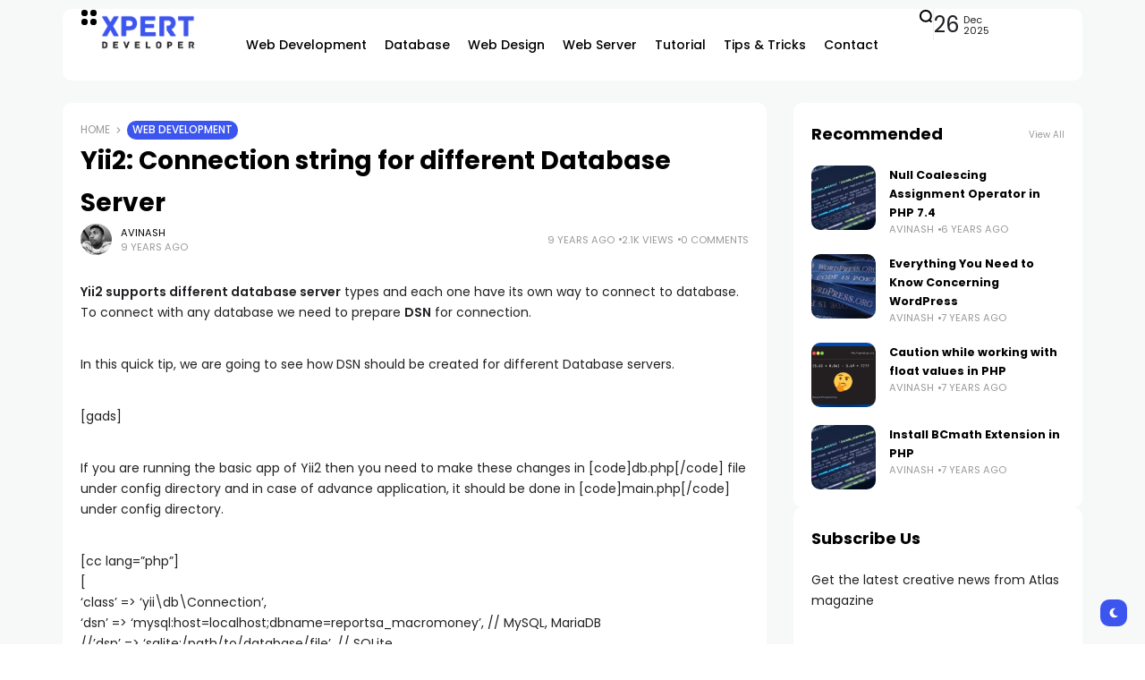

--- FILE ---
content_type: text/html; charset=UTF-8
request_url: https://xpertdeveloper.com/db-connection-string-for-different-database-server-in-yii2/
body_size: 20855
content:
<!doctype html>
<html dir="ltr" lang="en-US" prefix="og: https://ogp.me/ns#" prefix="og: https://ogp.me/ns#">
<head>
	<meta charset="UTF-8">
	<meta name="viewport" content="width=device-width, initial-scale=1">
	<link rel="profile" href="https://gmpg.org/xfn/11">
	<title>Yii2: Connection string for different Database Server - Xpert Developer</title>

		<!-- All in One SEO 4.6.5 - aioseo.com -->
		<meta name="description" content="Yii2 supports different database server types and each one have its own way to connect to database. To connect with any database we need to prepare DSN for connection. In this quick tip, we are going to see how DSN should be created for different Database servers. [gads] If you are running the basic app" />
		<meta name="robots" content="max-image-preview:large" />
		<link rel="canonical" href="https://xpertdeveloper.com/db-connection-string-for-different-database-server-in-yii2/" />
		<meta name="generator" content="All in One SEO (AIOSEO) 4.6.5" />
		<meta property="og:locale" content="en_US" />
		<meta property="og:site_name" content="Xpert Developer -" />
		<meta property="og:type" content="article" />
		<meta property="og:title" content="Yii2: Connection string for different Database Server - Xpert Developer" />
		<meta property="og:description" content="Yii2 supports different database server types and each one have its own way to connect to database. To connect with any database we need to prepare DSN for connection. In this quick tip, we are going to see how DSN should be created for different Database servers. [gads] If you are running the basic app" />
		<meta property="og:url" content="https://xpertdeveloper.com/db-connection-string-for-different-database-server-in-yii2/" />
		<meta property="article:published_time" content="2016-12-07T07:13:05+00:00" />
		<meta property="article:modified_time" content="2016-12-07T07:13:05+00:00" />
		<meta property="article:publisher" content="https://www.facebook.com/XpertDevelopers" />
		<meta name="twitter:card" content="summary_large_image" />
		<meta name="twitter:title" content="Yii2: Connection string for different Database Server - Xpert Developer" />
		<meta name="twitter:description" content="Yii2 supports different database server types and each one have its own way to connect to database. To connect with any database we need to prepare DSN for connection. In this quick tip, we are going to see how DSN should be created for different Database servers. [gads] If you are running the basic app" />
		<script type="application/ld+json" class="aioseo-schema">
			{"@context":"https:\/\/schema.org","@graph":[{"@type":"BlogPosting","@id":"https:\/\/xpertdeveloper.com\/db-connection-string-for-different-database-server-in-yii2\/#blogposting","name":"Yii2: Connection string for different Database Server - Xpert Developer","headline":"Yii2: Connection string for different Database Server","author":{"@id":"https:\/\/xpertdeveloper.com\/author\/avinash\/#author"},"publisher":{"@id":"https:\/\/xpertdeveloper.com\/#person"},"image":{"@type":"ImageObject","@id":"https:\/\/xpertdeveloper.com\/db-connection-string-for-different-database-server-in-yii2\/#articleImage","url":"https:\/\/secure.gravatar.com\/avatar\/153670aabe12df16b595fa741f04797d9f0cadca5d95afa50f6b378ccee76ab0?s=96&d=mm&r=g","width":96,"height":96,"caption":"Avinash"},"datePublished":"2016-12-07T12:43:05+00:00","dateModified":"2016-12-07T12:43:05+00:00","inLanguage":"en-US","mainEntityOfPage":{"@id":"https:\/\/xpertdeveloper.com\/db-connection-string-for-different-database-server-in-yii2\/#webpage"},"isPartOf":{"@id":"https:\/\/xpertdeveloper.com\/db-connection-string-for-different-database-server-in-yii2\/#webpage"},"articleSection":"Web Development"},{"@type":"BreadcrumbList","@id":"https:\/\/xpertdeveloper.com\/db-connection-string-for-different-database-server-in-yii2\/#breadcrumblist","itemListElement":[{"@type":"ListItem","@id":"https:\/\/xpertdeveloper.com\/#listItem","position":1,"name":"Home","item":"https:\/\/xpertdeveloper.com\/","nextItem":"https:\/\/xpertdeveloper.com\/db-connection-string-for-different-database-server-in-yii2\/#listItem"},{"@type":"ListItem","@id":"https:\/\/xpertdeveloper.com\/db-connection-string-for-different-database-server-in-yii2\/#listItem","position":2,"name":"Yii2: Connection string for different Database Server","previousItem":"https:\/\/xpertdeveloper.com\/#listItem"}]},{"@type":"Person","@id":"https:\/\/xpertdeveloper.com\/#person","name":"Avinash","image":{"@type":"ImageObject","@id":"https:\/\/xpertdeveloper.com\/db-connection-string-for-different-database-server-in-yii2\/#personImage","url":"https:\/\/secure.gravatar.com\/avatar\/153670aabe12df16b595fa741f04797d9f0cadca5d95afa50f6b378ccee76ab0?s=96&d=mm&r=g","width":96,"height":96,"caption":"Avinash"}},{"@type":"Person","@id":"https:\/\/xpertdeveloper.com\/author\/avinash\/#author","url":"https:\/\/xpertdeveloper.com\/author\/avinash\/","name":"Avinash","image":{"@type":"ImageObject","@id":"https:\/\/xpertdeveloper.com\/db-connection-string-for-different-database-server-in-yii2\/#authorImage","url":"https:\/\/secure.gravatar.com\/avatar\/153670aabe12df16b595fa741f04797d9f0cadca5d95afa50f6b378ccee76ab0?s=96&d=mm&r=g","width":96,"height":96,"caption":"Avinash"}},{"@type":"WebPage","@id":"https:\/\/xpertdeveloper.com\/db-connection-string-for-different-database-server-in-yii2\/#webpage","url":"https:\/\/xpertdeveloper.com\/db-connection-string-for-different-database-server-in-yii2\/","name":"Yii2: Connection string for different Database Server - Xpert Developer","description":"Yii2 supports different database server types and each one have its own way to connect to database. To connect with any database we need to prepare DSN for connection. In this quick tip, we are going to see how DSN should be created for different Database servers. [gads] If you are running the basic app","inLanguage":"en-US","isPartOf":{"@id":"https:\/\/xpertdeveloper.com\/#website"},"breadcrumb":{"@id":"https:\/\/xpertdeveloper.com\/db-connection-string-for-different-database-server-in-yii2\/#breadcrumblist"},"author":{"@id":"https:\/\/xpertdeveloper.com\/author\/avinash\/#author"},"creator":{"@id":"https:\/\/xpertdeveloper.com\/author\/avinash\/#author"},"datePublished":"2016-12-07T12:43:05+00:00","dateModified":"2016-12-07T12:43:05+00:00"},{"@type":"WebSite","@id":"https:\/\/xpertdeveloper.com\/#website","url":"https:\/\/xpertdeveloper.com\/","name":"Xpert Developer","inLanguage":"en-US","publisher":{"@id":"https:\/\/xpertdeveloper.com\/#person"}}]}
		</script>
		<!-- All in One SEO -->

<meta name="description" content="Yii2 supports different database server types and each one have its own way to connect to database. To connect with any database we need to prepare DSN for connection. In"><link rel='dns-prefetch' href='//a.omappapi.com' />
<link rel='dns-prefetch' href='//fonts.googleapis.com' />
<link rel='preconnect' href='https://fonts.gstatic.com' crossorigin />
<link rel="alternate" type="application/rss+xml" title="Xpert Developer &raquo; Feed" href="https://xpertdeveloper.com/feed/" />
<link rel="alternate" type="application/rss+xml" title="Xpert Developer &raquo; Comments Feed" href="https://xpertdeveloper.com/comments/feed/" />
<link rel="alternate" type="application/rss+xml" title="Xpert Developer &raquo; Yii2: Connection string for different Database Server Comments Feed" href="https://xpertdeveloper.com/db-connection-string-for-different-database-server-in-yii2/feed/" />
<link rel="alternate" title="oEmbed (JSON)" type="application/json+oembed" href="https://xpertdeveloper.com/wp-json/oembed/1.0/embed?url=https%3A%2F%2Fxpertdeveloper.com%2Fdb-connection-string-for-different-database-server-in-yii2%2F" />
<link rel="alternate" title="oEmbed (XML)" type="text/xml+oembed" href="https://xpertdeveloper.com/wp-json/oembed/1.0/embed?url=https%3A%2F%2Fxpertdeveloper.com%2Fdb-connection-string-for-different-database-server-in-yii2%2F&#038;format=xml" />
        <meta property="og:title" content="Yii2: Connection string for different Database Server - Xpert Developer" />
        <meta property="og:type" content="article" />
        <meta property="og:description" content="Yii2 supports different database server types and each one have its own way to connect to database." />
        <meta property="og:url" content="https://xpertdeveloper.com/db-connection-string-for-different-database-server-in-yii2/" />
        <meta property="og:site_name" content="Xpert Developer" />


                    				<meta property="og:image" content="https://xpertdeveloper.com/wp-content/uploads/2024/07/XpertDeveloper.png"/>
					
		
        		<!-- This site uses the Google Analytics by MonsterInsights plugin v9.11.0 - Using Analytics tracking - https://www.monsterinsights.com/ -->
							<script src="//www.googletagmanager.com/gtag/js?id=G-FF3FW1H3ZG"  data-cfasync="false" data-wpfc-render="false" async></script>
			<script data-cfasync="false" data-wpfc-render="false">
				var mi_version = '9.11.0';
				var mi_track_user = true;
				var mi_no_track_reason = '';
								var MonsterInsightsDefaultLocations = {"page_location":"https:\/\/xpertdeveloper.com\/db-connection-string-for-different-database-server-in-yii2\/"};
								if ( typeof MonsterInsightsPrivacyGuardFilter === 'function' ) {
					var MonsterInsightsLocations = (typeof MonsterInsightsExcludeQuery === 'object') ? MonsterInsightsPrivacyGuardFilter( MonsterInsightsExcludeQuery ) : MonsterInsightsPrivacyGuardFilter( MonsterInsightsDefaultLocations );
				} else {
					var MonsterInsightsLocations = (typeof MonsterInsightsExcludeQuery === 'object') ? MonsterInsightsExcludeQuery : MonsterInsightsDefaultLocations;
				}

								var disableStrs = [
										'ga-disable-G-FF3FW1H3ZG',
									];

				/* Function to detect opted out users */
				function __gtagTrackerIsOptedOut() {
					for (var index = 0; index < disableStrs.length; index++) {
						if (document.cookie.indexOf(disableStrs[index] + '=true') > -1) {
							return true;
						}
					}

					return false;
				}

				/* Disable tracking if the opt-out cookie exists. */
				if (__gtagTrackerIsOptedOut()) {
					for (var index = 0; index < disableStrs.length; index++) {
						window[disableStrs[index]] = true;
					}
				}

				/* Opt-out function */
				function __gtagTrackerOptout() {
					for (var index = 0; index < disableStrs.length; index++) {
						document.cookie = disableStrs[index] + '=true; expires=Thu, 31 Dec 2099 23:59:59 UTC; path=/';
						window[disableStrs[index]] = true;
					}
				}

				if ('undefined' === typeof gaOptout) {
					function gaOptout() {
						__gtagTrackerOptout();
					}
				}
								window.dataLayer = window.dataLayer || [];

				window.MonsterInsightsDualTracker = {
					helpers: {},
					trackers: {},
				};
				if (mi_track_user) {
					function __gtagDataLayer() {
						dataLayer.push(arguments);
					}

					function __gtagTracker(type, name, parameters) {
						if (!parameters) {
							parameters = {};
						}

						if (parameters.send_to) {
							__gtagDataLayer.apply(null, arguments);
							return;
						}

						if (type === 'event') {
														parameters.send_to = monsterinsights_frontend.v4_id;
							var hookName = name;
							if (typeof parameters['event_category'] !== 'undefined') {
								hookName = parameters['event_category'] + ':' + name;
							}

							if (typeof MonsterInsightsDualTracker.trackers[hookName] !== 'undefined') {
								MonsterInsightsDualTracker.trackers[hookName](parameters);
							} else {
								__gtagDataLayer('event', name, parameters);
							}
							
						} else {
							__gtagDataLayer.apply(null, arguments);
						}
					}

					__gtagTracker('js', new Date());
					__gtagTracker('set', {
						'developer_id.dZGIzZG': true,
											});
					if ( MonsterInsightsLocations.page_location ) {
						__gtagTracker('set', MonsterInsightsLocations);
					}
										__gtagTracker('config', 'G-FF3FW1H3ZG', {"forceSSL":"true","link_attribution":"true"} );
										window.gtag = __gtagTracker;										(function () {
						/* https://developers.google.com/analytics/devguides/collection/analyticsjs/ */
						/* ga and __gaTracker compatibility shim. */
						var noopfn = function () {
							return null;
						};
						var newtracker = function () {
							return new Tracker();
						};
						var Tracker = function () {
							return null;
						};
						var p = Tracker.prototype;
						p.get = noopfn;
						p.set = noopfn;
						p.send = function () {
							var args = Array.prototype.slice.call(arguments);
							args.unshift('send');
							__gaTracker.apply(null, args);
						};
						var __gaTracker = function () {
							var len = arguments.length;
							if (len === 0) {
								return;
							}
							var f = arguments[len - 1];
							if (typeof f !== 'object' || f === null || typeof f.hitCallback !== 'function') {
								if ('send' === arguments[0]) {
									var hitConverted, hitObject = false, action;
									if ('event' === arguments[1]) {
										if ('undefined' !== typeof arguments[3]) {
											hitObject = {
												'eventAction': arguments[3],
												'eventCategory': arguments[2],
												'eventLabel': arguments[4],
												'value': arguments[5] ? arguments[5] : 1,
											}
										}
									}
									if ('pageview' === arguments[1]) {
										if ('undefined' !== typeof arguments[2]) {
											hitObject = {
												'eventAction': 'page_view',
												'page_path': arguments[2],
											}
										}
									}
									if (typeof arguments[2] === 'object') {
										hitObject = arguments[2];
									}
									if (typeof arguments[5] === 'object') {
										Object.assign(hitObject, arguments[5]);
									}
									if ('undefined' !== typeof arguments[1].hitType) {
										hitObject = arguments[1];
										if ('pageview' === hitObject.hitType) {
											hitObject.eventAction = 'page_view';
										}
									}
									if (hitObject) {
										action = 'timing' === arguments[1].hitType ? 'timing_complete' : hitObject.eventAction;
										hitConverted = mapArgs(hitObject);
										__gtagTracker('event', action, hitConverted);
									}
								}
								return;
							}

							function mapArgs(args) {
								var arg, hit = {};
								var gaMap = {
									'eventCategory': 'event_category',
									'eventAction': 'event_action',
									'eventLabel': 'event_label',
									'eventValue': 'event_value',
									'nonInteraction': 'non_interaction',
									'timingCategory': 'event_category',
									'timingVar': 'name',
									'timingValue': 'value',
									'timingLabel': 'event_label',
									'page': 'page_path',
									'location': 'page_location',
									'title': 'page_title',
									'referrer' : 'page_referrer',
								};
								for (arg in args) {
																		if (!(!args.hasOwnProperty(arg) || !gaMap.hasOwnProperty(arg))) {
										hit[gaMap[arg]] = args[arg];
									} else {
										hit[arg] = args[arg];
									}
								}
								return hit;
							}

							try {
								f.hitCallback();
							} catch (ex) {
							}
						};
						__gaTracker.create = newtracker;
						__gaTracker.getByName = newtracker;
						__gaTracker.getAll = function () {
							return [];
						};
						__gaTracker.remove = noopfn;
						__gaTracker.loaded = true;
						window['__gaTracker'] = __gaTracker;
					})();
									} else {
										console.log("");
					(function () {
						function __gtagTracker() {
							return null;
						}

						window['__gtagTracker'] = __gtagTracker;
						window['gtag'] = __gtagTracker;
					})();
									}
			</script>
							<!-- / Google Analytics by MonsterInsights -->
		<style id='wp-img-auto-sizes-contain-inline-css'>
img:is([sizes=auto i],[sizes^="auto," i]){contain-intrinsic-size:3000px 1500px}
/*# sourceURL=wp-img-auto-sizes-contain-inline-css */
</style>
<style id='wp-emoji-styles-inline-css'>

	img.wp-smiley, img.emoji {
		display: inline !important;
		border: none !important;
		box-shadow: none !important;
		height: 1em !important;
		width: 1em !important;
		margin: 0 0.07em !important;
		vertical-align: -0.1em !important;
		background: none !important;
		padding: 0 !important;
	}
/*# sourceURL=wp-emoji-styles-inline-css */
</style>
<link rel='stylesheet' id='wp-block-library-css' href='https://xpertdeveloper.com/wp-includes/css/dist/block-library/style.min.css?ver=6.9' media='all' />
<style id='global-styles-inline-css'>
:root{--wp--preset--aspect-ratio--square: 1;--wp--preset--aspect-ratio--4-3: 4/3;--wp--preset--aspect-ratio--3-4: 3/4;--wp--preset--aspect-ratio--3-2: 3/2;--wp--preset--aspect-ratio--2-3: 2/3;--wp--preset--aspect-ratio--16-9: 16/9;--wp--preset--aspect-ratio--9-16: 9/16;--wp--preset--color--black: #000000;--wp--preset--color--cyan-bluish-gray: #abb8c3;--wp--preset--color--white: #ffffff;--wp--preset--color--pale-pink: #f78da7;--wp--preset--color--vivid-red: #cf2e2e;--wp--preset--color--luminous-vivid-orange: #ff6900;--wp--preset--color--luminous-vivid-amber: #fcb900;--wp--preset--color--light-green-cyan: #7bdcb5;--wp--preset--color--vivid-green-cyan: #00d084;--wp--preset--color--pale-cyan-blue: #8ed1fc;--wp--preset--color--vivid-cyan-blue: #0693e3;--wp--preset--color--vivid-purple: #9b51e0;--wp--preset--color--accent: #3d55ef;--wp--preset--color--dark: #161617;--wp--preset--color--light: #ffffff;--wp--preset--gradient--vivid-cyan-blue-to-vivid-purple: linear-gradient(135deg,rgb(6,147,227) 0%,rgb(155,81,224) 100%);--wp--preset--gradient--light-green-cyan-to-vivid-green-cyan: linear-gradient(135deg,rgb(122,220,180) 0%,rgb(0,208,130) 100%);--wp--preset--gradient--luminous-vivid-amber-to-luminous-vivid-orange: linear-gradient(135deg,rgb(252,185,0) 0%,rgb(255,105,0) 100%);--wp--preset--gradient--luminous-vivid-orange-to-vivid-red: linear-gradient(135deg,rgb(255,105,0) 0%,rgb(207,46,46) 100%);--wp--preset--gradient--very-light-gray-to-cyan-bluish-gray: linear-gradient(135deg,rgb(238,238,238) 0%,rgb(169,184,195) 100%);--wp--preset--gradient--cool-to-warm-spectrum: linear-gradient(135deg,rgb(74,234,220) 0%,rgb(151,120,209) 20%,rgb(207,42,186) 40%,rgb(238,44,130) 60%,rgb(251,105,98) 80%,rgb(254,248,76) 100%);--wp--preset--gradient--blush-light-purple: linear-gradient(135deg,rgb(255,206,236) 0%,rgb(152,150,240) 100%);--wp--preset--gradient--blush-bordeaux: linear-gradient(135deg,rgb(254,205,165) 0%,rgb(254,45,45) 50%,rgb(107,0,62) 100%);--wp--preset--gradient--luminous-dusk: linear-gradient(135deg,rgb(255,203,112) 0%,rgb(199,81,192) 50%,rgb(65,88,208) 100%);--wp--preset--gradient--pale-ocean: linear-gradient(135deg,rgb(255,245,203) 0%,rgb(182,227,212) 50%,rgb(51,167,181) 100%);--wp--preset--gradient--electric-grass: linear-gradient(135deg,rgb(202,248,128) 0%,rgb(113,206,126) 100%);--wp--preset--gradient--midnight: linear-gradient(135deg,rgb(2,3,129) 0%,rgb(40,116,252) 100%);--wp--preset--font-size--small: 13px;--wp--preset--font-size--medium: 20px;--wp--preset--font-size--large: 36px;--wp--preset--font-size--x-large: 42px;--wp--preset--spacing--20: 0.44rem;--wp--preset--spacing--30: 0.67rem;--wp--preset--spacing--40: 1rem;--wp--preset--spacing--50: 1.5rem;--wp--preset--spacing--60: 2.25rem;--wp--preset--spacing--70: 3.38rem;--wp--preset--spacing--80: 5.06rem;--wp--preset--shadow--natural: 6px 6px 9px rgba(0, 0, 0, 0.2);--wp--preset--shadow--deep: 12px 12px 50px rgba(0, 0, 0, 0.4);--wp--preset--shadow--sharp: 6px 6px 0px rgba(0, 0, 0, 0.2);--wp--preset--shadow--outlined: 6px 6px 0px -3px rgb(255, 255, 255), 6px 6px rgb(0, 0, 0);--wp--preset--shadow--crisp: 6px 6px 0px rgb(0, 0, 0);}:where(.is-layout-flex){gap: 0.5em;}:where(.is-layout-grid){gap: 0.5em;}body .is-layout-flex{display: flex;}.is-layout-flex{flex-wrap: wrap;align-items: center;}.is-layout-flex > :is(*, div){margin: 0;}body .is-layout-grid{display: grid;}.is-layout-grid > :is(*, div){margin: 0;}:where(.wp-block-columns.is-layout-flex){gap: 2em;}:where(.wp-block-columns.is-layout-grid){gap: 2em;}:where(.wp-block-post-template.is-layout-flex){gap: 1.25em;}:where(.wp-block-post-template.is-layout-grid){gap: 1.25em;}.has-black-color{color: var(--wp--preset--color--black) !important;}.has-cyan-bluish-gray-color{color: var(--wp--preset--color--cyan-bluish-gray) !important;}.has-white-color{color: var(--wp--preset--color--white) !important;}.has-pale-pink-color{color: var(--wp--preset--color--pale-pink) !important;}.has-vivid-red-color{color: var(--wp--preset--color--vivid-red) !important;}.has-luminous-vivid-orange-color{color: var(--wp--preset--color--luminous-vivid-orange) !important;}.has-luminous-vivid-amber-color{color: var(--wp--preset--color--luminous-vivid-amber) !important;}.has-light-green-cyan-color{color: var(--wp--preset--color--light-green-cyan) !important;}.has-vivid-green-cyan-color{color: var(--wp--preset--color--vivid-green-cyan) !important;}.has-pale-cyan-blue-color{color: var(--wp--preset--color--pale-cyan-blue) !important;}.has-vivid-cyan-blue-color{color: var(--wp--preset--color--vivid-cyan-blue) !important;}.has-vivid-purple-color{color: var(--wp--preset--color--vivid-purple) !important;}.has-black-background-color{background-color: var(--wp--preset--color--black) !important;}.has-cyan-bluish-gray-background-color{background-color: var(--wp--preset--color--cyan-bluish-gray) !important;}.has-white-background-color{background-color: var(--wp--preset--color--white) !important;}.has-pale-pink-background-color{background-color: var(--wp--preset--color--pale-pink) !important;}.has-vivid-red-background-color{background-color: var(--wp--preset--color--vivid-red) !important;}.has-luminous-vivid-orange-background-color{background-color: var(--wp--preset--color--luminous-vivid-orange) !important;}.has-luminous-vivid-amber-background-color{background-color: var(--wp--preset--color--luminous-vivid-amber) !important;}.has-light-green-cyan-background-color{background-color: var(--wp--preset--color--light-green-cyan) !important;}.has-vivid-green-cyan-background-color{background-color: var(--wp--preset--color--vivid-green-cyan) !important;}.has-pale-cyan-blue-background-color{background-color: var(--wp--preset--color--pale-cyan-blue) !important;}.has-vivid-cyan-blue-background-color{background-color: var(--wp--preset--color--vivid-cyan-blue) !important;}.has-vivid-purple-background-color{background-color: var(--wp--preset--color--vivid-purple) !important;}.has-black-border-color{border-color: var(--wp--preset--color--black) !important;}.has-cyan-bluish-gray-border-color{border-color: var(--wp--preset--color--cyan-bluish-gray) !important;}.has-white-border-color{border-color: var(--wp--preset--color--white) !important;}.has-pale-pink-border-color{border-color: var(--wp--preset--color--pale-pink) !important;}.has-vivid-red-border-color{border-color: var(--wp--preset--color--vivid-red) !important;}.has-luminous-vivid-orange-border-color{border-color: var(--wp--preset--color--luminous-vivid-orange) !important;}.has-luminous-vivid-amber-border-color{border-color: var(--wp--preset--color--luminous-vivid-amber) !important;}.has-light-green-cyan-border-color{border-color: var(--wp--preset--color--light-green-cyan) !important;}.has-vivid-green-cyan-border-color{border-color: var(--wp--preset--color--vivid-green-cyan) !important;}.has-pale-cyan-blue-border-color{border-color: var(--wp--preset--color--pale-cyan-blue) !important;}.has-vivid-cyan-blue-border-color{border-color: var(--wp--preset--color--vivid-cyan-blue) !important;}.has-vivid-purple-border-color{border-color: var(--wp--preset--color--vivid-purple) !important;}.has-vivid-cyan-blue-to-vivid-purple-gradient-background{background: var(--wp--preset--gradient--vivid-cyan-blue-to-vivid-purple) !important;}.has-light-green-cyan-to-vivid-green-cyan-gradient-background{background: var(--wp--preset--gradient--light-green-cyan-to-vivid-green-cyan) !important;}.has-luminous-vivid-amber-to-luminous-vivid-orange-gradient-background{background: var(--wp--preset--gradient--luminous-vivid-amber-to-luminous-vivid-orange) !important;}.has-luminous-vivid-orange-to-vivid-red-gradient-background{background: var(--wp--preset--gradient--luminous-vivid-orange-to-vivid-red) !important;}.has-very-light-gray-to-cyan-bluish-gray-gradient-background{background: var(--wp--preset--gradient--very-light-gray-to-cyan-bluish-gray) !important;}.has-cool-to-warm-spectrum-gradient-background{background: var(--wp--preset--gradient--cool-to-warm-spectrum) !important;}.has-blush-light-purple-gradient-background{background: var(--wp--preset--gradient--blush-light-purple) !important;}.has-blush-bordeaux-gradient-background{background: var(--wp--preset--gradient--blush-bordeaux) !important;}.has-luminous-dusk-gradient-background{background: var(--wp--preset--gradient--luminous-dusk) !important;}.has-pale-ocean-gradient-background{background: var(--wp--preset--gradient--pale-ocean) !important;}.has-electric-grass-gradient-background{background: var(--wp--preset--gradient--electric-grass) !important;}.has-midnight-gradient-background{background: var(--wp--preset--gradient--midnight) !important;}.has-small-font-size{font-size: var(--wp--preset--font-size--small) !important;}.has-medium-font-size{font-size: var(--wp--preset--font-size--medium) !important;}.has-large-font-size{font-size: var(--wp--preset--font-size--large) !important;}.has-x-large-font-size{font-size: var(--wp--preset--font-size--x-large) !important;}
/*# sourceURL=global-styles-inline-css */
</style>

<style id='classic-theme-styles-inline-css'>
/*! This file is auto-generated */
.wp-block-button__link{color:#fff;background-color:#32373c;border-radius:9999px;box-shadow:none;text-decoration:none;padding:calc(.667em + 2px) calc(1.333em + 2px);font-size:1.125em}.wp-block-file__button{background:#32373c;color:#fff;text-decoration:none}
/*# sourceURL=/wp-includes/css/classic-themes.min.css */
</style>
<link rel='stylesheet' id='atlas-style-css' href='https://xpertdeveloper.com/wp-content/themes/atlas/style.css?ver=6.9' media='all' />
<link rel='stylesheet' id='atlas-child-style-css' href='https://xpertdeveloper.com/wp-content/themes/atlas-child/style.css?ver=1.0' media='all' />
<link rel='stylesheet' id='th90-style-css' href='https://xpertdeveloper.com/wp-content/themes/atlas-child/style.css?ver=1.0' media='all' />
<style id='th90-style-inline-css'>
:root{--primary_text-font-family: "Poppins";--primary_text-font-weight: 400;--primary_text-font-style: ;--primary_text-font-size: 14px;--primary_text-letter-spacing: 0em;--primary_text-line-height: 1.7;--second_text-font-family: "Poppins";--second_text-font-weight: 400;--second_text-font-style: ;--second_text-text-transform: ;--second_text-font-size: 12px;--second_text-letter-spacing: 0em;--second_text-line-height: 1.5;--font_heading-font-family: "Poppins";--font_heading-font-weight: 700;--font_heading-font-style: ;--font_heading-text-transform: ;--font_heading-line-height: ;--font_heading-letter-spacing: ;--post_content_typo-font-size: ;--post_content_typo-letter-spacing: ;--post_content_typo-line-height: ;}
/*# sourceURL=th90-style-inline-css */
</style>
<link rel='stylesheet' id='elementor-frontend-css' href='https://xpertdeveloper.com/wp-content/plugins/elementor/assets/css/frontend-lite.min.css?ver=3.23.1' media='all' />
<link rel='stylesheet' id='elementor-post-9-css' href='https://xpertdeveloper.com/wp-content/uploads/elementor/css/post-9.css?ver=1721244964' media='all' />
<link rel='stylesheet' id='elementor-post-42-css' href='https://xpertdeveloper.com/wp-content/uploads/elementor/css/post-42.css?ver=1721244965' media='all' />
<link rel='stylesheet' id='elementor-post-168-css' href='https://xpertdeveloper.com/wp-content/uploads/elementor/css/post-168.css?ver=1721244965' media='all' />
<link rel='stylesheet' id='elementor-post-176-css' href='https://xpertdeveloper.com/wp-content/uploads/elementor/css/post-176.css?ver=1721245094' media='all' />
<link rel='stylesheet' id='elementor-post-1133-css' href='https://xpertdeveloper.com/wp-content/uploads/elementor/css/post-1133.css?ver=1721244965' media='all' />
<link rel='stylesheet' id='elementor-post-1136-css' href='https://xpertdeveloper.com/wp-content/uploads/elementor/css/post-1136.css?ver=1721245094' media='all' />
<link rel="preload" as="style" href="https://fonts.googleapis.com/css?family=Poppins:100,200,300,400,500,600,700,800,900,100italic,200italic,300italic,400italic,500italic,600italic,700italic,800italic,900italic&#038;display=swap&#038;ver=1721247948" /><link rel="stylesheet" href="https://fonts.googleapis.com/css?family=Poppins:100,200,300,400,500,600,700,800,900,100italic,200italic,300italic,400italic,500italic,600italic,700italic,800italic,900italic&#038;display=swap&#038;ver=1721247948" media="print" onload="this.media='all'"><noscript><link rel="stylesheet" href="https://fonts.googleapis.com/css?family=Poppins:100,200,300,400,500,600,700,800,900,100italic,200italic,300italic,400italic,500italic,600italic,700italic,800italic,900italic&#038;display=swap&#038;ver=1721247948" /></noscript><script src="https://xpertdeveloper.com/wp-content/plugins/google-analytics-for-wordpress/assets/js/frontend-gtag.min.js?ver=9.11.0" id="monsterinsights-frontend-script-js" async data-wp-strategy="async"></script>
<script data-cfasync="false" data-wpfc-render="false" id='monsterinsights-frontend-script-js-extra'>var monsterinsights_frontend = {"js_events_tracking":"true","download_extensions":"doc,pdf,ppt,zip,xls,docx,pptx,xlsx","inbound_paths":"[{\"path\":\"\\\/go\\\/\",\"label\":\"affiliate\"},{\"path\":\"\\\/recommend\\\/\",\"label\":\"affiliate\"}]","home_url":"https:\/\/xpertdeveloper.com","hash_tracking":"false","v4_id":"G-FF3FW1H3ZG"};</script>
<script src="https://xpertdeveloper.com/wp-includes/js/jquery/jquery.min.js?ver=3.7.1" id="jquery-core-js"></script>
<script src="https://xpertdeveloper.com/wp-includes/js/jquery/jquery-migrate.min.js?ver=3.4.1" id="jquery-migrate-js"></script>
<script id="pushengage-sdk-init-js-after">
console.error("You haven’t finished setting up your site with PushEngage. Please connect your account!!");
//# sourceURL=pushengage-sdk-init-js-after
</script>
<link rel="https://api.w.org/" href="https://xpertdeveloper.com/wp-json/" /><link rel="alternate" title="JSON" type="application/json" href="https://xpertdeveloper.com/wp-json/wp/v2/posts/4636" /><link rel="EditURI" type="application/rsd+xml" title="RSD" href="https://xpertdeveloper.com/xmlrpc.php?rsd" />
<meta name="generator" content="WordPress 6.9" />
<link rel='shortlink' href='https://xpertdeveloper.com/?p=4636' />
<link rel="stylesheet" href="https://cdnjs.cloudflare.com/ajax/libs/highlight.js/11.9.0/styles/idea.min.css">

<script src="https://cdnjs.cloudflare.com/ajax/libs/highlight.js/11.9.0/highlight.min.js"></script><meta name="generator" content="Redux 4.4.17" /><script type="application/ld+json">{"@context":"https:\/\/schema.org","@type":"WebSite","@id":"https:\/\/xpertdeveloper.com\/#website","url":"https:\/\/xpertdeveloper.com\/","name":"Xpert Developer","potentialAction":{"@type":"SearchAction","target":"https:\/\/xpertdeveloper.com\/?s={search_term_string}","query-input":"required name=search_term_string"}}</script>
<meta name="generator" content="Elementor 3.23.1; features: e_optimized_css_loading, e_font_icon_svg, additional_custom_breakpoints, e_optimized_control_loading, e_lazyload; settings: css_print_method-external, google_font-enabled, font_display-swap">
			<style>
				.e-con.e-parent:nth-of-type(n+4):not(.e-lazyloaded):not(.e-no-lazyload),
				.e-con.e-parent:nth-of-type(n+4):not(.e-lazyloaded):not(.e-no-lazyload) * {
					background-image: none !important;
				}
				@media screen and (max-height: 1024px) {
					.e-con.e-parent:nth-of-type(n+3):not(.e-lazyloaded):not(.e-no-lazyload),
					.e-con.e-parent:nth-of-type(n+3):not(.e-lazyloaded):not(.e-no-lazyload) * {
						background-image: none !important;
					}
				}
				@media screen and (max-height: 640px) {
					.e-con.e-parent:nth-of-type(n+2):not(.e-lazyloaded):not(.e-no-lazyload),
					.e-con.e-parent:nth-of-type(n+2):not(.e-lazyloaded):not(.e-no-lazyload) * {
						background-image: none !important;
					}
				}
			</style>
					<style id="wp-custom-css">
			/* Code Block Customization */

pre.wp-block-code {
	padding: 8px;
	border-radius: 5px;
	font-size: 14px;
	border: 1px solid #BBB;
}		</style>
		<style id="th90_options-dynamic-css" title="dynamic-css" class="redux-options-output">:root{--site_width:1140;--content_width:69;--box_radius:10;--button_radius:10;--image_radius:10;--light-bg-color:#f7f9f8;--light-sec-bg-color:#ffffff;--light-text-color-color:#202124;--light-text-color-alpha:1;--light-text-color-rgba:rgba(32,33,36,1);--light-text-color-heavier-color:#000000;--light-text-color-heavier-alpha:1;--light-text-color-heavier-rgba:rgba(0,0,0,1);--light-text-color-lighter-color:#999999;--light-text-color-lighter-alpha:1;--light-text-color-lighter-rgba:rgba(153,153,153,1);--light-line-color-color:#efefef;--light-line-color-alpha:1;--light-line-color-rgba:rgba(239,239,239,1);--light-submenu-bg-color:#f5f5f5;--light-submenu-bg-alpha:1;--light-submenu-bg-rgba:rgba(245,245,245,1);--dark-bg-color:#1c1c1c;--dark-sec-bg-color:#161617;--dark-text-color-color:#ffffff;--dark-text-color-alpha:0.8;--dark-text-color-rgba:rgba(255,255,255,0.8);--dark-text-color-heavier-color:#ffffff;--dark-text-color-heavier-alpha:1;--dark-text-color-heavier-rgba:rgba(255,255,255,1);--dark-text-color-lighter-color:#ffffff;--dark-text-color-lighter-alpha:0.6;--dark-text-color-lighter-rgba:rgba(255,255,255,0.6);--dark-line-color-color:#ffffff;--dark-line-color-alpha:0.1;--dark-line-color-rgba:rgba(255,255,255,0.1);--dark-submenu-bg-color:#000000;--dark-submenu-bg-alpha:1;--dark-submenu-bg-rgba:rgba(0,0,0,1);--color-accent:#3d55ef;--color-accent-text:#ffffff;--h1_desktop-font-size:28px;--h2_desktop-font-size:24px;--h3_desktop-font-size:21px;--h4_desktop-font-size:18px;--h5_desktop-font-size:16px;--h6_desktop-font-size:14px;--h1_tablet-font-size:28px;--h2_tablet-font-size:24px;--h3_tablet-font-size:21px;--h4_tablet-font-size:18px;--h5_tablet-font-size:16px;--h6_tablet-font-size:14px;--h1_mobile-font-size:28px;--h2_mobile-font-size:24px;--h3_mobile-font-size:21px;--h4_mobile-font-size:18px;--h5_mobile-font-size:18px;--h6_mobile-font-size:14px;--logo_width-width:115px;--logo_width-units:px;--logo_mobile_width-width:80px;--logo_mobile_width-units:px;--logo_offcanvas_width-width:80px;--logo_offcanvas_width-units:px;--header_space:25;--mheader_space:25;--footer_bg_custom:;--reading_indicator_height:3;--offcanvas_width-width:310px;--offcanvas_width-units:px;--off_overlay_light-color:#f5f8fa;--off_overlay_light-alpha:1;--off_overlay_light-rgba:rgba(245,248,250,1);--off_overlay_dark-color:#161617;--off_overlay_dark-alpha:1;--off_overlay_dark-rgba:rgba(22,22,23,1);}</style><style id="wpforms-css-vars-root">
				:root {
					--wpforms-field-border-radius: 3px;
--wpforms-field-border-style: solid;
--wpforms-field-border-size: 1px;
--wpforms-field-background-color: #ffffff;
--wpforms-field-border-color: rgba( 0, 0, 0, 0.25 );
--wpforms-field-border-color-spare: rgba( 0, 0, 0, 0.25 );
--wpforms-field-text-color: rgba( 0, 0, 0, 0.7 );
--wpforms-field-menu-color: #ffffff;
--wpforms-label-color: rgba( 0, 0, 0, 0.85 );
--wpforms-label-sublabel-color: rgba( 0, 0, 0, 0.55 );
--wpforms-label-error-color: #d63637;
--wpforms-button-border-radius: 3px;
--wpforms-button-border-style: none;
--wpforms-button-border-size: 1px;
--wpforms-button-background-color: #066aab;
--wpforms-button-border-color: #066aab;
--wpforms-button-text-color: #ffffff;
--wpforms-page-break-color: #066aab;
--wpforms-background-image: none;
--wpforms-background-position: center center;
--wpforms-background-repeat: no-repeat;
--wpforms-background-size: cover;
--wpforms-background-width: 100px;
--wpforms-background-height: 100px;
--wpforms-background-color: rgba( 0, 0, 0, 0 );
--wpforms-background-url: none;
--wpforms-container-padding: 0px;
--wpforms-container-border-style: none;
--wpforms-container-border-width: 1px;
--wpforms-container-border-color: #000000;
--wpforms-container-border-radius: 3px;
--wpforms-field-size-input-height: 43px;
--wpforms-field-size-input-spacing: 15px;
--wpforms-field-size-font-size: 16px;
--wpforms-field-size-line-height: 19px;
--wpforms-field-size-padding-h: 14px;
--wpforms-field-size-checkbox-size: 16px;
--wpforms-field-size-sublabel-spacing: 5px;
--wpforms-field-size-icon-size: 1;
--wpforms-label-size-font-size: 16px;
--wpforms-label-size-line-height: 19px;
--wpforms-label-size-sublabel-font-size: 14px;
--wpforms-label-size-sublabel-line-height: 17px;
--wpforms-button-size-font-size: 17px;
--wpforms-button-size-height: 41px;
--wpforms-button-size-padding-h: 15px;
--wpforms-button-size-margin-top: 10px;
--wpforms-container-shadow-size-box-shadow: none;

				}
			</style></head>

<body class="wp-singular post-template-default single single-post postid-4636 single-format-standard wp-embed-responsive wp-theme-atlas wp-child-theme-atlas-child s-front  site-skin site-light box-solid wheading-simple sticky-header-active reading-indicator-bottom sticky-sidebar elementor-default elementor-kit-9">


<div id="page" class="site">
	
	
	<header id="site-header" class="site-header">
		<div class="site-section main-header">
    		<div data-elementor-type="wp-post" data-elementor-id="42" class="elementor elementor-42">
				<div class="elementor-element elementor-element-36ea3df box-cont bg-transparent e-flex e-con-boxed sticky-no is-skin bg-el bg-inherit bg-light nochange-no e-con e-parent" data-id="36ea3df" data-element_type="container">
					<div class="e-con-inner">
		<div class="elementor-element elementor-element-285177e e-con-full bg-transparent e-flex sticky-no is-skin bg-el bg-inherit bg-light nochange-no e-con e-child" data-id="285177e" data-element_type="container">
				<div class="elementor-element elementor-element-ef21712 elementor-widget elementor-widget-e-triggeroffcanvas" data-id="ef21712" data-element_type="widget" data-widget_type="e-triggeroffcanvas.default">
				<div class="elementor-widget-container">
					<div class="trigger-wrap">
							<div class="offcanvas-trigger button btn-content_icon btn-large btn-text">
				<span class="icon-svg"><svg xmlns="http://www.w3.org/2000/svg" viewBox="0 0 18 18"><path fill="currentColor" d="M4 1h1s3 0 3 3v1s0 3-3 3H4S1 8 1 5V4s0-3 3-3m0 10h1s3 0 3 3v1s0 3-3 3H4s-3 0-3-3v-1s0-3 3-3M14 1h1s3 0 3 3v1s0 3-3 3h-1s-3 0-3-3V4s0-3 3-3m0 10h1s3 0 3 3v1s0 3-3 3h-1s-3 0-3-3v-1s0-3 3-3"/></svg></span>				</div>
						</div>
				</div>
				</div>
				<div class="elementor-element elementor-element-4931b78 elementor-widget__width-initial elementor-widget elementor-widget-e-logo" data-id="4931b78" data-element_type="widget" data-widget_type="e-logo.default">
				<div class="elementor-widget-container">
			<a href="https://xpertdeveloper.com/" class="logo-site logo" title="Xpert Developer"><img class="logo-img" alt="Xpert Developer" fetchpriority="high" src="https://xpertdeveloper.com/wp-content/uploads/2024/07/XpertDeveloper.png" width="1098" height="447" srcset="https://xpertdeveloper.com/wp-content/uploads/2024/07/XpertDeveloper.png 1x, https://xpertdeveloper.com/wp-content/uploads/2024/07/XpertDeveloper.png 2x"></a><a href="https://xpertdeveloper.com/" class="logo-site logo_dark" title="Xpert Developer"><img class="logo-img" alt="Xpert Developer" fetchpriority="high" src="https://xpertdeveloper.com/wp-content/uploads/2024/07/XpertDeveloper.png" width="1098" height="447" srcset="https://xpertdeveloper.com/wp-content/uploads/2024/07/XpertDeveloper.png 1x, https://xpertdeveloper.com/wp-content/uploads/2024/07/XpertDeveloper.png 2x"></a>		</div>
				</div>
				<div class="elementor-element elementor-element-7583e3b elementor-widget elementor-widget-e-mainmenu" data-id="7583e3b" data-element_type="widget" data-widget_type="e-mainmenu.default">
				<div class="elementor-widget-container">
					<div id="th90-block_1" class="th90-block block-menus menuhover-default">
			<nav class="navmain-wrap"><ul id="menu-xpert-main-menu" class="nav-main"><li id="menu-item-4696" class="menu-item menu-item-type-taxonomy menu-item-object-category current-post-ancestor current-menu-parent current-post-parent menu-item-4696"><a href="https://xpertdeveloper.com/category/web-development/"><span class="menu-text">Web Development</span></a><span class="menu-item-space"></span></li>
<li id="menu-item-4699" class="menu-item menu-item-type-taxonomy menu-item-object-category menu-item-4699"><a href="https://xpertdeveloper.com/category/database/"><span class="menu-text">Database</span></a><span class="menu-item-space"></span></li>
<li id="menu-item-4700" class="menu-item menu-item-type-taxonomy menu-item-object-category menu-item-4700"><a href="https://xpertdeveloper.com/category/web-design/"><span class="menu-text">Web Design</span></a><span class="menu-item-space"></span></li>
<li id="menu-item-4701" class="menu-item menu-item-type-taxonomy menu-item-object-category menu-item-4701"><a href="https://xpertdeveloper.com/category/web-server/"><span class="menu-text">Web Server</span></a><span class="menu-item-space"></span></li>
<li id="menu-item-4697" class="menu-item menu-item-type-taxonomy menu-item-object-category menu-item-4697"><a href="https://xpertdeveloper.com/category/tutorial/"><span class="menu-text">Tutorial</span></a><span class="menu-item-space"></span></li>
<li id="menu-item-4698" class="menu-item menu-item-type-taxonomy menu-item-object-category menu-item-4698"><a href="https://xpertdeveloper.com/category/tips-and-tricks/"><span class="menu-text">Tips &amp; Tricks</span></a><span class="menu-item-space"></span></li>
<li id="menu-item-4704" class="menu-item menu-item-type-post_type menu-item-object-page menu-item-4704"><a href="https://xpertdeveloper.com/contact/"><span class="menu-text">Contact</span></a><span class="menu-item-space"></span></li>
</ul></nav>		</div>
				</div>
				</div>
				</div>
		<div class="elementor-element elementor-element-371cae5 e-con-full bg-transparent e-flex sticky-no is-skin bg-el bg-inherit bg-light nochange-no e-con e-child" data-id="371cae5" data-element_type="container">
				<div class="elementor-element elementor-element-65b4769 elementor-widget elementor-widget-e-triggersearch" data-id="65b4769" data-element_type="widget" data-widget_type="e-triggersearch.default">
				<div class="elementor-widget-container">
					<div class="trigger-wrap">
							<div class="search-trigger button btn-content_icon btn-medium btn-text">
				<span class="icon-svg"><svg xmlns="http://www.w3.org/2000/svg" fill="none" stroke="currentColor" stroke-width="3" style="fill:none" viewBox="0 0 24 24"><path d="M2.778 11.767a8.989 8.989 0 1 0 17.978 0 8.989 8.989 0 1 0-17.978 0m15.24 6.718L21.542 22"/></svg></span>				</div>
						</div>
				</div>
				</div>
				<div class="elementor-element elementor-element-449d87a div-vertical elementor-widget elementor-widget-e-divider" data-id="449d87a" data-element_type="widget" data-widget_type="e-divider.default">
				<div class="elementor-widget-container">
					<div class="th90-block block-divider">
			<div class="divider-inner">-</div>
		</div>
				</div>
				</div>
				<div class="elementor-element elementor-element-8a40ef6 elementor-widget elementor-widget-e-currentdate" data-id="8a40ef6" data-element_type="widget" data-widget_type="e-currentdate.default">
				<div class="elementor-widget-container">
			<div class="current-date"><div class="cur-date"><span class="d">26</span><span class="my"><span class="m">Dec</span><span class="y">2025</span></span></div></div>		</div>
				</div>
				</div>
					</div>
				</div>
				</div>
		</div>
<div class="mobile-header site-section">
    <div class="header-section mob_header-section is-skin bg-light">
    <div class="container">
        <div class="section-inner box-wrap">
            <div class="mob_header-logo header-elements">
                <a href="https://xpertdeveloper.com/" class="logo-site logo" title="Xpert Developer"><img class="logo-img" alt="Xpert Developer" fetchpriority="high" src="https://xpertdeveloper.com/wp-content/uploads/2024/07/XpertDeveloper.png" width="1098" height="447" srcset="https://xpertdeveloper.com/wp-content/uploads/2024/07/XpertDeveloper.png 1x, https://xpertdeveloper.com/wp-content/uploads/2024/07/XpertDeveloper.png 2x"></a><a href="https://xpertdeveloper.com/" class="logo-site logo_dark" title="Xpert Developer"><img class="logo-img" alt="Xpert Developer" fetchpriority="high" src="https://xpertdeveloper.com/wp-content/uploads/2024/07/XpertDeveloper.png" width="1098" height="447" srcset="https://xpertdeveloper.com/wp-content/uploads/2024/07/XpertDeveloper.png 1x, https://xpertdeveloper.com/wp-content/uploads/2024/07/XpertDeveloper.png 2x"></a>            </div>
            <div class="header-elements">
                				<div class="search-trigger button btn-content_icon btn-large btn-text">
				<span class="icon-svg"><svg xmlns="http://www.w3.org/2000/svg" fill="none" stroke="currentColor" stroke-width="3" style="fill:none" viewBox="0 0 24 24"><path d="M2.778 11.767a8.989 8.989 0 1 0 17.978 0 8.989 8.989 0 1 0-17.978 0m15.24 6.718L21.542 22"/></svg></span>				</div>
								<div class="offcanvas-trigger button btn-content_icon btn-large btn-text">
				<span class="icon-svg"><svg xmlns="http://www.w3.org/2000/svg" viewBox="0 0 18 18"><path fill="currentColor" d="M4 1h1s3 0 3 3v1s0 3-3 3H4S1 8 1 5V4s0-3 3-3m0 10h1s3 0 3 3v1s0 3-3 3H4s-3 0-3-3v-1s0-3 3-3M14 1h1s3 0 3 3v1s0 3-3 3h-1s-3 0-3-3V4s0-3 3-3m0 10h1s3 0 3 3v1s0 3-3 3h-1s-3 0-3-3v-1s0-3 3-3"/></svg></span>				</div>
				            </div>
        </div>
    </div>
</div>
</div>
	</header>

	
	<div class="header-space clearfix"></div>
	<div id="content" class="site-content is-skin bg-light">

<div id="primary" class="content-area">
			<article id="post-4636" class="d-flexlist article-2 sidebar-right post-4636 post type-post status-publish format-standard hentry category-web-development">
		<div class="container">
		<div class="section-inner article-section">
            <main id="main" class="site-main" role="main">
								<div class="element-article box-section box-wrap">
					
<header class="entry-header entry-header-article text-left">

	<div class="entry-cats-wrap have-cats"><ul id="breadcrumb" class="breadcrumbs"><li><a href="https://xpertdeveloper.com/">Home</a></li><li><a href="https://xpertdeveloper.com/category/web-development/">Web Development</a></li><li class="current">Yii2: Connection string for different Database Server</li></ul><div class="entry-cats"><a class="post-cat info-text cat-btn post-cat-1107" href="https://xpertdeveloper.com/category/web-development/">Web Development</a></div></div>
    <div class="page-title">
        <h1 class="entry-title">Yii2: Connection string for different Database Server</h1>    </div>

	<div class="entry-meta no-icons"><div class="meta-item meta-author meta-modern author vcard meta-color"><div class="author-ava" data-author="A"><img alt='' src='https://secure.gravatar.com/avatar/153670aabe12df16b595fa741f04797d9f0cadca5d95afa50f6b378ccee76ab0?s=35&#038;d=mm&#038;r=g' srcset='https://secure.gravatar.com/avatar/153670aabe12df16b595fa741f04797d9f0cadca5d95afa50f6b378ccee76ab0?s=70&#038;d=mm&#038;r=g 2x' class='avatar avatar-35 photo' height='35' width='35' decoding='async'/></div><div class="meta-modern-desc"><a href="https://xpertdeveloper.com/author/avinash/" class="info-text author-name url fn" rel="author" title="Posts by Avinash">Avinash</a><span class="info-text">9 years ago</span></div></div><div class="meta-item meta-date"><a class="meta-color" href="https://xpertdeveloper.com/db-connection-string-for-different-database-server-in-yii2/"><span class="info-text">9 years ago</span></a></div><div class="meta-item meta-color meta-views"><a class="meta-color" href="https://xpertdeveloper.com/db-connection-string-for-different-database-server-in-yii2/"><span class="info-text">2.1K&nbsp;Views</span></a></div><div class="meta-item meta-comments"><a href="https://xpertdeveloper.com/db-connection-string-for-different-database-server-in-yii2/#respond" class="meta-color"><span class="info-text">0 Comments</span></a></div></div></header><!-- .entry-header -->
<div class="content-wrap">
	<div class="single-content linkstyle-none">
		<div class="entry-content article-content">
		    <p><strong>Yii2 supports different database server</strong> types and each one have its own way to connect to database. To connect with any database we need to prepare <strong>DSN</strong> for connection.</p>
<p> In this quick tip, we are going to see how DSN should be created for different Database servers.</p>
<p> [gads]</p>
<p> If you are running the basic app of Yii2 then you need to make these changes in [code]db.php[/code] file under config directory and in case of advance application, it should be done in [code]main.php[/code] under config directory.</p>
<p> [cc lang=&#8221;php&#8221;]<br />
 <?php
 return [
    'components' =  [
          'db' => [<br />
            &#8216;class&#8217; => &#8216;yii\db\Connection&#8217;,<br />
            &#8216;dsn&#8217; => &#8216;mysql:host=localhost;dbname=reportsa_macromoney&#8217;, // MySQL, MariaDB<br />
            //&#8217;dsn&#8217; => &#8216;sqlite:/path/to/database/file&#8217;, // SQLite<br />
            //&#8217;dsn&#8217; => &#8216;pgsql:host=localhost;port=5432;dbname=mydatabase&#8217;, // PostgreSQL<br />
            //&#8217;dsn&#8217; => &#8216;cubrid:dbname=demodb;host=localhost;port=33000&#8242;, // CUBRID<br />
            //&#8217;dsn&#8217; => &#8216;sqlsrv:Server=localhost;Database=mydatabase&#8217;, // MS SQL Server, sqlsrv driver<br />
            //&#8217;dsn&#8217; => &#8216;dblib:host=localhost;dbname=mydatabase&#8217;, // MS SQL Server, dblib driver<br />
            //&#8217;dsn&#8217; => &#8216;mssql:host=localhost;dbname=mydatabase&#8217;, // MS SQL Server, mssql driver<br />
            //&#8217;dsn&#8217; => &#8216;oci:dbname=//localhost:1521/mydatabase&#8217;, // Oracle<br />
           &#8216;username&#8217; => &#8216;DB User Name&#8217;,<br />
           &#8216;password&#8217; => &#8216;Password for selected user&#8217;,<br />
           &#8216;charset&#8217; => &#8216;utf8&#8217;,<br />
         ]<br />
      ];<br />
 ];</p>
<p> ?><br />
 [/cc]</p>
		</div>

		<div class="clearfix"></div>

			</div>

	<div class="single-shares_bottom"><div class="head-shares">Shares:</div><div class="social-shares social-icons social-simple"><a href="https://www.facebook.com/sharer/sharer.php?u=https://xpertdeveloper.com/db-connection-string-for-different-database-server-in-yii2/" aria-label="facebook" rel="nofollow" target="_blank" class="social-icon s-facebook"><span class="icon-svg"><svg xmlns="http://www.w3.org/2000/svg" height="1em" viewBox="0 0 512 512"><path d="M504 256C504 119 393 8 256 8S8 119 8 256c0 123.78 90.69 226.38 209.25 245V327.69h-63V256h63v-54.64c0-62.15 37-96.48 93.67-96.48 27.14 0 55.52 4.84 55.52 4.84v61h-31.28c-30.8 0-40.41 19.12-40.41 38.73V256h68.78l-11 71.69h-57.78V501C413.31 482.38 504 379.78 504 256z"/></svg></span></a><a href="https://twitter.com/intent/tweet/?url=https://xpertdeveloper.com/db-connection-string-for-different-database-server-in-yii2/" aria-label="twitter" rel="nofollow" target="_blank" class="social-icon s-twitter"><span class="icon-svg"><svg xmlns="http://www.w3.org/2000/svg" viewBox="0 0 512 512"><path d="M389.2 48h70.6L305.6 224.2 487 464H345L233.7 318.6 106.5 464H35.8l164.9-188.5L26.8 48h145.6l100.5 132.9L389.2 48zm-24.8 373.8h39.1L151.1 88h-42l255.3 333.8z"/></svg></span></a><a href="https://pinterest.com/pin/create/button/?url=https://xpertdeveloper.com/db-connection-string-for-different-database-server-in-yii2/&amp;description=Yii2%3A+Connection+string+for+different+Database+Server&amp;media=" aria-label="pinterest" rel="nofollow" target="_blank" class="social-icon s-pinterest"><span class="icon-svg"><svg xmlns="http://www.w3.org/2000/svg" class="ionicon" viewBox="0 0 512 512"><path d="M256.05 32c-123.7 0-224 100.3-224 224 0 91.7 55.2 170.5 134.1 205.2-.6-15.6-.1-34.4 3.9-51.4 4.3-18.2 28.8-122.1 28.8-122.1s-7.2-14.3-7.2-35.4c0-33.2 19.2-58 43.2-58 20.4 0 30.2 15.3 30.2 33.6 0 20.5-13.1 51.1-19.8 79.5-5.6 23.8 11.9 43.1 35.4 43.1 42.4 0 71-54.5 71-119.1 0-49.1-33.1-85.8-93.2-85.8-67.9 0-110.3 50.7-110.3 107.3 0 19.5 5.8 33.3 14.8 43.9 4.1 4.9 4.7 6.9 3.2 12.5-1.1 4.1-3.5 14-4.6 18-1.5 5.7-6.1 7.7-11.2 5.6-31.3-12.8-45.9-47-45.9-85.6 0-63.6 53.7-139.9 160.1-139.9 85.5 0 141.8 61.9 141.8 128.3 0 87.9-48.9 153.5-120.9 153.5-24.2 0-46.9-13.1-54.7-27.9 0 0-13 51.6-15.8 61.6-4.7 17.3-14 34.5-22.5 48a225.13 225.13 0 0 0 63.5 9.2c123.7 0 224-100.3 224-224S379.75 32 256.05 32z"/></svg></span></a><a href="https://telegram.me/share/url?text=Yii2%3A+Connection+string+for+different+Database+Server&amp;url=https://xpertdeveloper.com/db-connection-string-for-different-database-server-in-yii2/" aria-label="telegram" rel="nofollow" target="_blank" class="social-icon s-telegram"><span class="icon-svg"><svg xmlns="http://www.w3.org/2000/svg" viewBox="0 0 448 512"><path d="M446.7 98.6l-67.6 318.8c-5.1 22.5-18.4 28.1-37.3 17.5l-103-75.9-49.7 47.8c-5.5 5.5-10.1 10.1-20.7 10.1l7.4-104.9 190.9-172.5c8.3-7.4-1.8-11.5-12.9-4.1L117.8 284 16.2 252.2c-22.1-6.9-22.5-22.1 4.6-32.7L418.2 66.4c18.4-6.9 34.5 4.1 28.5 32.2z"/></svg></span></a><a href="https://www.linkedin.com/shareArticle?mini=true&amp;url=https://xpertdeveloper.com/db-connection-string-for-different-database-server-in-yii2/&amp;title=Yii2%3A+Connection+string+for+different+Database+Server" aria-label="linkedin" rel="nofollow" target="_blank" class="social-icon s-linkedin"><span class="icon-svg"><svg xmlns="http://www.w3.org/2000/svg" viewBox="0 0 448 512"><path d="M100.28 448H7.4V148.9h92.88zM53.79 108.1C24.09 108.1 0 83.5 0 53.8a53.79 53.79 0 0 1 107.58 0c0 29.7-24.1 54.3-53.79 54.3zM447.9 448h-92.68V302.4c0-34.7-.7-79.2-48.29-79.2-48.29 0-55.69 37.7-55.69 76.7V448h-92.78V148.9h89.08v40.8h1.3c12.4-23.5 42.69-48.3 87.88-48.3 94 0 111.28 61.9 111.28 142.3V448z"/></svg></span></a><a href="https://www.tumblr.com/share/link?url=https://xpertdeveloper.com/db-connection-string-for-different-database-server-in-yii2/&amp;title=Yii2%3A+Connection+string+for+different+Database+Server" aria-label="tumblr" rel="nofollow" target="_blank" class="social-icon s-tumblr collapse"><span class="icon-svg"><svg xmlns="http://www.w3.org/2000/svg" viewBox="0 0 320 512"><path d="M309.8 480.3c-13.6 14.5-50 31.7-97.4 31.7-120.8 0-147-88.8-147-140.6v-144H17.9c-5.5 0-10-4.5-10-10v-68c0-7.2 4.5-13.6 11.3-16 62-21.8 81.5-76 84.3-117.1.8-11 6.5-16.3 16.1-16.3h70.9c5.5 0 10 4.5 10 10v115.2h83c5.5 0 10 4.4 10 9.9v81.7c0 5.5-4.5 10-10 10h-83.4V360c0 34.2 23.7 53.6 68 35.8 4.8-1.9 9-3.2 12.7-2.2 3.5.9 5.8 3.4 7.4 7.9l22 64.3c1.8 5 3.3 10.6-.4 14.5z"/></svg></span></a><a href="https://www.reddit.com/submit?url=https://xpertdeveloper.com/db-connection-string-for-different-database-server-in-yii2/&amp;resubmit=true&amp;title=Yii2%3A+Connection+string+for+different+Database+Server" aria-label="reddit" rel="nofollow" target="_blank" class="social-icon s-reddit collapse"><span class="icon-svg"><svg xmlns="http://www.w3.org/2000/svg" viewBox="0 0 512 512"><path d="M440.3 203.5c-15 0-28.2 6.2-37.9 15.9-35.7-24.7-83.8-40.6-137.1-42.3L293 52.3l88.2 19.8c0 21.6 17.6 39.2 39.2 39.2 22 0 39.7-18.1 39.7-39.7s-17.6-39.7-39.7-39.7c-15.4 0-28.7 9.3-35.3 22l-97.4-21.6c-4.9-1.3-9.7 2.2-11 7.1L246.3 177c-52.9 2.2-100.5 18.1-136.3 42.8-9.7-10.1-23.4-16.3-38.4-16.3-55.6 0-73.8 74.6-22.9 100.1-1.8 7.9-2.6 16.3-2.6 24.7 0 83.8 94.4 151.7 210.3 151.7 116.4 0 210.8-67.9 210.8-151.7 0-8.4-.9-17.2-3.1-25.1 49.9-25.6 31.5-99.7-23.8-99.7zM129.4 308.9c0-22 17.6-39.7 39.7-39.7 21.6 0 39.2 17.6 39.2 39.7 0 21.6-17.6 39.2-39.2 39.2-22 .1-39.7-17.6-39.7-39.2zm214.3 93.5c-36.4 36.4-139.1 36.4-175.5 0-4-3.5-4-9.7 0-13.7 3.5-3.5 9.7-3.5 13.2 0 27.8 28.5 120 29 149 0 3.5-3.5 9.7-3.5 13.2 0 4.1 4 4.1 10.2.1 13.7zm-.8-54.2c-21.6 0-39.2-17.6-39.2-39.2 0-22 17.6-39.7 39.2-39.7 22 0 39.7 17.6 39.7 39.7-.1 21.5-17.7 39.2-39.7 39.2z"/></svg></span></a><a href="https://vk.com/share.php?title=Yii2%3A+Connection+string+for+different+Database+Server&amp;url=https://xpertdeveloper.com/db-connection-string-for-different-database-server-in-yii2/" aria-label="vkontakte" rel="nofollow" target="_blank" class="social-icon s-vkontakte collapse"><span class="icon-svg"><svg xmlns="http://www.w3.org/2000/svg" viewBox="0 0 576 512"><path d="M545 117.7c3.7-12.5 0-21.7-17.8-21.7h-58.9c-15 0-21.9 7.9-25.6 16.7 0 0-30 73.1-72.4 120.5-13.7 13.7-20 18.1-27.5 18.1-3.7 0-9.4-4.4-9.4-16.9V117.7c0-15-4.2-21.7-16.6-21.7h-92.6c-9.4 0-15 7-15 13.5 0 14.2 21.2 17.5 23.4 57.5v86.8c0 19-3.4 22.5-10.9 22.5-20 0-68.6-73.4-97.4-157.4-5.8-16.3-11.5-22.9-26.6-22.9H38.8c-16.8 0-20.2 7.9-20.2 16.7 0 15.6 20 93.1 93.1 195.5C160.4 378.1 229 416 291.4 416c37.5 0 42.1-8.4 42.1-22.9 0-66.8-3.4-73.1 15.4-73.1 8.7 0 23.7 4.4 58.7 38.1 40 40 46.6 57.9 69 57.9h58.9c16.8 0 25.3-8.4 20.4-25-11.2-34.9-86.9-106.7-90.3-111.5-8.7-11.2-6.2-16.2 0-26.2.1-.1 72-101.3 79.4-135.6z"/></svg></span></a><a href="#" class="social-icon social-more" aria-label="more"></a></div></div></div>
				</div>
				<div class="element-article box-wrap article-author"><div class="entry-author"><div id="author-5" class="vcard" rel="author"><div class="author-head"><div class="author-ava" data-author="A"><img alt='' src='https://secure.gravatar.com/avatar/153670aabe12df16b595fa741f04797d9f0cadca5d95afa50f6b378ccee76ab0?s=42&#038;d=mm&#038;r=g' srcset='https://secure.gravatar.com/avatar/153670aabe12df16b595fa741f04797d9f0cadca5d95afa50f6b378ccee76ab0?s=84&#038;d=mm&#038;r=g 2x' class='avatar avatar-42 photo' height='42' width='42' decoding='async'/></div><div class="author-name fn"><span class="meta-item">Posted By</span><a class="url" href="https://xpertdeveloper.com/author/avinash/"><strong>Avinash</strong></a></div><div class="social-icons social-simple"></div></div><div class="author-desc">Experienced full stack freelance web developer with a track record of producing excellent results for 11+ years. Excellent communication and collaboration skills, managing with a team of 20+ people. I’m motivated to make a positive impact on your revenue through the customer web portal development project.</div></div></div></div>				<div class="element-article article-nav box-wrap">
	                <nav class="entry-navigation">
						<div class="entry-navigation-left"><a href="https://xpertdeveloper.com/postgresql-truncate-table-with-restart-pk-auto-increment-value/" rel="prev"><div class='nav-post'><div class='nav-desc'><div class="nav-point meta-item">Previous Post</div><h6>PostgreSQL : Truncate table with restart PK Auto increment value</h6></div></div></a></div><div class="entry-navigation-right"><a href="https://xpertdeveloper.com/magento1-vs-magento2/" rel="next"><div class='nav-post'><div class='nav-desc'><div class="nav-point meta-item">Next Post</div><h6>Magento 1 Vs Magento 2 [Infographic]</h6></div></div></a></div>	                </nav>
				</div>
            			<div class="element-article article-related">
						<div data-elementor-type="wp-post" data-elementor-id="1136" class="elementor elementor-1136">
				<div class="elementor-element elementor-element-1572fda e-con-full bg-transparent e-flex sticky-no is-skin bg-el bg-inherit bg-light nochange-no e-con e-parent" data-id="1572fda" data-element_type="container">
				<div class="elementor-element elementor-element-644346d elementor-widget elementor-widget-s-postsslider" data-id="644346d" data-element_type="widget" data-widget_type="s-postsslider.default">
				<div class="elementor-widget-container">
					<div id="th90-block_3" class="th90-block posts-slider box-wrap have-heading">
			<div class="block-slider nav-on_heading">
				<div class="th90-slider" id="slider-3" data-settings='{&quot;loop&quot;:false,&quot;autoHeight&quot;:false,&quot;center&quot;:false,&quot;autoplay&quot;:false,&quot;nav&quot;:true,&quot;dots&quot;:false,&quot;fade&quot;:false,&quot;speed&quot;:500,&quot;delay&quot;:3000,&quot;t_view&quot;:3,&quot;view&quot;:3,&quot;ms_view&quot;:1,&quot;m_view&quot;:3,&quot;rtl&quot;:false,&quot;asNavFor&quot;:&quot;&quot;,&quot;vertical&quot;:false,&quot;focusOnSelect&quot;:false}'>
								<div class="widget-heading">
				<h2 class="title head4">Related Posts</h2>
									<div class="heading-elm">
						<div class="slider-arrow"></div>					</div>
								</div>
			<div class="slider-wrap"><div class="slick-slider d3 t3 m3 ms1">								<div class="slider-item">
									<div class="post-item cat-1107">

    <article class="post-layout medium1 post-medium format-standard">
				<div class="post-desc text-left">

			<div class="post-desc-inner">

				<div class="entry-header">
					<div class="entry-cats"><a class="post-cat info-text cat-text post-cat-1107" href="https://xpertdeveloper.com/category/web-development/">Web Development</a></div>
					<h3 class="entry-title head5">
						<a class="title-text" href="https://xpertdeveloper.com/pdo-introduction-php-data-object-lightweight-and-consistent-interface-for-accessing-multiple-databases-in-php/">PDO Introduction | PHP DATA OBJECT | Lightweight and Consistent interface for accessing multiple databases in PHP</a>
					</h3>

									</div>

				<div class="entry-meta no-icons"><div class="meta-item meta-author author vcard meta-color"><a href="https://xpertdeveloper.com/author/avinash/" class="info-text author-name url fn" rel="author" title="Posts by Avinash">Avinash</a></div><div class="meta-item meta-date"><a class="meta-color" href="https://xpertdeveloper.com/pdo-introduction-php-data-object-lightweight-and-consistent-interface-for-accessing-multiple-databases-in-php/"><span class="info-text">15 years ago</span></a></div></div>			</div>
		</div>
	</article>
</div>
								</div>
																<div class="slider-item">
									<div class="post-item cat-1107">

    <article class="post-layout medium1 post-medium format-standard">
		<div class="entry-thumbnail"><a class="src-4_3" href="https://xpertdeveloper.com/session-status-php-5-4/" title="Get Session Status in PHP 5.4"><div class="thumb-container thumb-75"><img width="400" height="400" src="https://xpertdeveloper.com/wp-content/uploads/2012/01/php_session_status.jpg" class="attachment-medium-large size-medium-large wp-post-image" alt="" decoding="async" loading="lazy" srcset="https://xpertdeveloper.com/wp-content/uploads/2012/01/php_session_status.jpg 400w, https://xpertdeveloper.com/wp-content/uploads/2012/01/php_session_status-200x200.jpg 200w, https://xpertdeveloper.com/wp-content/uploads/2012/01/php_session_status-300x300.jpg 300w, https://xpertdeveloper.com/wp-content/uploads/2012/01/php_session_status-30x30.jpg 30w" sizes="auto, (max-width: 400px) 100vw, 400px" /></div></a></div>		<div class="post-desc text-left">

			<div class="post-desc-inner">

				<div class="entry-header">
					<div class="entry-cats"><a class="post-cat info-text cat-text post-cat-1107" href="https://xpertdeveloper.com/category/web-development/">Web Development</a></div>
					<h3 class="entry-title head5">
						<a class="title-text" href="https://xpertdeveloper.com/session-status-php-5-4/">Get Session Status in PHP 5.4</a>
					</h3>

									</div>

				<div class="entry-meta no-icons"><div class="meta-item meta-author author vcard meta-color"><a href="https://xpertdeveloper.com/author/avinash/" class="info-text author-name url fn" rel="author" title="Posts by Avinash">Avinash</a></div><div class="meta-item meta-date"><a class="meta-color" href="https://xpertdeveloper.com/session-status-php-5-4/"><span class="info-text">14 years ago</span></a></div></div>			</div>
		</div>
	</article>
</div>
								</div>
																<div class="slider-item">
									<div class="post-item cat-1107">

    <article class="post-layout medium1 post-medium format-standard">
				<div class="post-desc text-left">

			<div class="post-desc-inner">

				<div class="entry-header">
					<div class="entry-cats"><a class="post-cat info-text cat-text post-cat-1107" href="https://xpertdeveloper.com/category/web-development/">Web Development</a></div>
					<h3 class="entry-title head5">
						<a class="title-text" href="https://xpertdeveloper.com/property-submit-of-object-is-not-a-function/">Solution: Property &#8216;submit&#8217; of object #&lt;HTMLFormElement&gt; is not a function</a>
					</h3>

									</div>

				<div class="entry-meta no-icons"><div class="meta-item meta-author author vcard meta-color"><a href="https://xpertdeveloper.com/author/avinash/" class="info-text author-name url fn" rel="author" title="Posts by Avinash">Avinash</a></div><div class="meta-item meta-date"><a class="meta-color" href="https://xpertdeveloper.com/property-submit-of-object-is-not-a-function/"><span class="info-text">14 years ago</span></a></div></div>			</div>
		</div>
	</article>
</div>
								</div>
																<div class="slider-item">
									<div class="post-item cat-1107">

    <article class="post-layout medium1 post-medium format-standard">
		<div class="entry-thumbnail"><a class="src-4_3" href="https://xpertdeveloper.com/send-mail-via-smtp-using-phpmailer/" title="Send Mail via SMTP using PHPMailer"><div class="thumb-container thumb-75"><img width="400" height="400" src="https://xpertdeveloper.com/wp-content/uploads/2011/08/send_mail_using_smtp_with_phpMailer.png" class="attachment-medium-large size-medium-large wp-post-image" alt="" decoding="async" loading="lazy" srcset="https://xpertdeveloper.com/wp-content/uploads/2011/08/send_mail_using_smtp_with_phpMailer.png 400w, https://xpertdeveloper.com/wp-content/uploads/2011/08/send_mail_using_smtp_with_phpMailer-200x200.png 200w, https://xpertdeveloper.com/wp-content/uploads/2011/08/send_mail_using_smtp_with_phpMailer-300x300.png 300w, https://xpertdeveloper.com/wp-content/uploads/2011/08/send_mail_using_smtp_with_phpMailer-30x30.png 30w" sizes="auto, (max-width: 400px) 100vw, 400px" /></div></a></div>		<div class="post-desc text-left">

			<div class="post-desc-inner">

				<div class="entry-header">
					<div class="entry-cats"><a class="post-cat info-text cat-text post-cat-1107" href="https://xpertdeveloper.com/category/web-development/">Web Development</a></div>
					<h3 class="entry-title head5">
						<a class="title-text" href="https://xpertdeveloper.com/send-mail-via-smtp-using-phpmailer/">Send Mail via SMTP using PHPMailer</a>
					</h3>

									</div>

				<div class="entry-meta no-icons"><div class="meta-item meta-author author vcard meta-color"><a href="https://xpertdeveloper.com/author/avinash/" class="info-text author-name url fn" rel="author" title="Posts by Avinash">Avinash</a></div><div class="meta-item meta-date"><a class="meta-color" href="https://xpertdeveloper.com/send-mail-via-smtp-using-phpmailer/"><span class="info-text">14 years ago</span></a></div></div>			</div>
		</div>
	</article>
</div>
								</div>
																<div class="slider-item">
									<div class="post-item cat-1107">

    <article class="post-layout medium1 post-medium format-standard">
				<div class="post-desc text-left">

			<div class="post-desc-inner">

				<div class="entry-header">
					<div class="entry-cats"><a class="post-cat info-text cat-text post-cat-1107" href="https://xpertdeveloper.com/category/web-development/">Web Development</a></div>
					<h3 class="entry-title head5">
						<a class="title-text" href="https://xpertdeveloper.com/enable-php-error-logging-using-htaccess/">Enable PHP Error logging using htaccess</a>
					</h3>

									</div>

				<div class="entry-meta no-icons"><div class="meta-item meta-author author vcard meta-color"><a href="https://xpertdeveloper.com/author/avinash/" class="info-text author-name url fn" rel="author" title="Posts by Avinash">Avinash</a></div><div class="meta-item meta-date"><a class="meta-color" href="https://xpertdeveloper.com/enable-php-error-logging-using-htaccess/"><span class="info-text">15 years ago</span></a></div></div>			</div>
		</div>
	</article>
</div>
								</div>
																<div class="slider-item">
									<div class="post-item cat-1107">

    <article class="post-layout medium1 post-medium format-standard">
				<div class="post-desc text-left">

			<div class="post-desc-inner">

				<div class="entry-header">
					<div class="entry-cats"><a class="post-cat info-text cat-text post-cat-1107" href="https://xpertdeveloper.com/category/web-development/">Web Development</a></div>
					<h3 class="entry-title head5">
						<a class="title-text" href="https://xpertdeveloper.com/we-love-open-source-says-microsoft/">We Love Open Source: Says Microsoft</a>
					</h3>

									</div>

				<div class="entry-meta no-icons"><div class="meta-item meta-author author vcard meta-color"><a href="https://xpertdeveloper.com/author/avinash/" class="info-text author-name url fn" rel="author" title="Posts by Avinash">Avinash</a></div><div class="meta-item meta-date"><a class="meta-color" href="https://xpertdeveloper.com/we-love-open-source-says-microsoft/"><span class="info-text">15 years ago</span></a></div></div>			</div>
		</div>
	</article>
</div>
								</div>
								</div></div>				</div>
							</div>
					</div>
				</div>
				</div>
				</div>
				</div>
					</div>
			
<div class="element-article article-comments box-wrap">
	
	<div id="comments" class="entry-comments">

		
				
			<div id="respond" class="comment-respond">
		<div id="reply-title" class="comment-reply-title widget-heading"><h2 class="title head4">Leave a Reply <small><a rel="nofollow" id="cancel-comment-reply-link" href="/db-connection-string-for-different-database-server-in-yii2/#respond" style="display:none;">Cancel reply</a></small></h2></div><form action="https://xpertdeveloper.com/wp-comments-post.php" method="post" id="commentform" class="comment-form"><p class="comment-notes"><span id="email-notes">Your email address will not be published.</span> <span class="required-field-message">Required fields are marked <span class="required">*</span></span></p><p class="comment-form-comment"><textarea id="comment" name="comment" placeholder="Your Comment *" cols="45" rows="8" maxlength="65525" required="required"></textarea></p><p class="comment-form-author"><input id="author" name="author" type="text" value="" placeholder="Your Name *" size="30" maxlength="245" required='required' /></p>
<p class="comment-form-email"><input id="email" name="email" type="text" value="" placeholder="Your Email *" size="30" maxlength="100" aria-describedby="email-notes" required='required' /></p>
<p class="comment-form-cookies-consent"><input id="wp-comment-cookies-consent" name="wp-comment-cookies-consent" type="checkbox" value="yes" /> <label for="wp-comment-cookies-consent">Save my name, email, and website in this browser for the next time I comment.</label></p>
<p class="form-submit"><input name="submit" type="submit" id="submit" class="submit" value="Post Comment" /> <input type='hidden' name='comment_post_ID' value='4636' id='comment_post_ID' />
<input type='hidden' name='comment_parent' id='comment_parent' value='0' />
</p></form>	</div><!-- #respond -->
	
	</div>

</div>
<script type="application/ld+json">{"@context":"https:\/\/schema.org","@type":"Article","dateCreated":"2016-12-07T12:43:05+00:00","datePublished":"2016-12-07T12:43:05+00:00","dateModified":"2016-12-07T12:43:05+00:00","headline":"Yii2: Connection string for different Database Server","name":"Yii2: Connection string for different Database Server","keywords":[],"url":"https:\/\/xpertdeveloper.com\/db-connection-string-for-different-database-server-in-yii2\/","description":"Yii2 supports different database server types and each one have its own way to connect to database. To connect with any database we need to prepare DSN for connection. In","copyrightYear":"2016","publisher":{"@id":"#Publisher","@type":"Organization","name":"Xpert Developer","logo":{"@type":"ImageObject","url":"https:\/\/xpertdeveloper.com\/wp-content\/uploads\/2024\/07\/XpertDeveloper.png"}},"sourceOrganization":{"@id":"#Publisher"},"copyrightHolder":{"@id":"#Publisher"},"mainEntityOfPage":{"@type":"WebPage","@id":"https:\/\/xpertdeveloper.com\/db-connection-string-for-different-database-server-in-yii2\/"},"author":{"@type":"Person","name":"Avinash","url":"https:\/\/xpertdeveloper.com\/author\/avinash\/"},"articleSection":"Web Development"}</script>            </main>
					<aside id="secondary" class="site-bar">
					<div data-elementor-type="wp-post" data-elementor-id="176" class="elementor elementor-176">
				<div class="elementor-element elementor-element-f5591e2 e-flex e-con-boxed sticky-no is-skin bg-el bg-inherit bg-light nochange-no bg-no bg-no box-no e-con e-parent" data-id="f5591e2" data-element_type="container">
					<div class="e-con-inner">
				<div class="elementor-element elementor-element-cc65b65 elementor-widget elementor-widget-p-postssmall" data-id="cc65b65" data-element_type="widget" data-widget_type="p-postssmall.default">
				<div class="elementor-widget-container">
					<div id="th90-block_4" class="th90-block posts-columns box-wrap have-heading" data-current="1">

						<div class="widget-heading">
				<h2 class="title head4">Recommended</h2>
									<div class="heading-elm">
										                <a class="viewAll" href="#">
									View All								</a>
				                					</div>
								</div>
					<div class="posts-container">
			<div class="posts-list post-list-columns"><div class="post-item cat-1107">

    <article class="post-layout small1 post-small format-standard">
		<div class="post-small-thumbnail"><div class="entry-thumbnail"><a class="src-1_1" href="https://xpertdeveloper.com/null-coalescing-assignment-operator-in-php-7-4/" title="Null Coalescing Assignment Operator in PHP 7.4"><div class="thumb-container thumb-100"><img width="200" height="84" src="https://xpertdeveloper.com/wp-content/uploads/2020/04/PHP_Code-200x84.jpg" class="attachment-thumbnail size-thumbnail wp-post-image" alt="PHP Code" decoding="async" loading="lazy" srcset="https://xpertdeveloper.com/wp-content/uploads/2020/04/PHP_Code-200x84.jpg 200w, https://xpertdeveloper.com/wp-content/uploads/2020/04/PHP_Code-300x126.jpg 300w, https://xpertdeveloper.com/wp-content/uploads/2020/04/PHP_Code-768x323.jpg 768w, https://xpertdeveloper.com/wp-content/uploads/2020/04/PHP_Code-1024x430.jpg 1024w, https://xpertdeveloper.com/wp-content/uploads/2020/04/PHP_Code-1536x645.jpg 1536w, https://xpertdeveloper.com/wp-content/uploads/2020/04/PHP_Code-1200x504.jpg 1200w, https://xpertdeveloper.com/wp-content/uploads/2020/04/PHP_Code-480x202.jpg 480w" sizes="auto, (max-width: 200px) 100vw, 200px" /></div></a></div></div>
		<div class="post-small-desc">

			<div class="entry-header">
								<h3 class="entry-title head6">
					<a class="title-text" href="https://xpertdeveloper.com/null-coalescing-assignment-operator-in-php-7-4/">Null Coalescing Assignment Operator in PHP 7.4</a>
				</h3>

							</div>

			<div class="entry-meta no-icons"><div class="meta-item meta-author author vcard meta-color"><a href="https://xpertdeveloper.com/author/avinash/" class="info-text author-name url fn" rel="author" title="Posts by Avinash">Avinash</a></div><div class="meta-item meta-date"><a class="meta-color" href="https://xpertdeveloper.com/null-coalescing-assignment-operator-in-php-7-4/"><span class="info-text">6 years ago</span></a></div></div>		</div>
	</article>
</div>
<div class="post-item cat-1107">

    <article class="post-layout small1 post-small format-standard">
		<div class="post-small-thumbnail"><div class="entry-thumbnail"><a class="src-1_1" href="https://xpertdeveloper.com/wordpress-statistics-2019/" title="Everything You Need to Know Concerning WordPress"><div class="thumb-container thumb-100"><img width="200" height="112" src="https://xpertdeveloper.com/wp-content/uploads/2020/07/wordpress-552922_1920-200x112.jpg" class="attachment-thumbnail size-thumbnail wp-post-image" alt="" decoding="async" loading="lazy" srcset="https://xpertdeveloper.com/wp-content/uploads/2020/07/wordpress-552922_1920-200x112.jpg 200w, https://xpertdeveloper.com/wp-content/uploads/2020/07/wordpress-552922_1920-300x168.jpg 300w, https://xpertdeveloper.com/wp-content/uploads/2020/07/wordpress-552922_1920-768x431.jpg 768w, https://xpertdeveloper.com/wp-content/uploads/2020/07/wordpress-552922_1920-1024x575.jpg 1024w, https://xpertdeveloper.com/wp-content/uploads/2020/07/wordpress-552922_1920-1536x862.jpg 1536w, https://xpertdeveloper.com/wp-content/uploads/2020/07/wordpress-552922_1920-1200x674.jpg 1200w, https://xpertdeveloper.com/wp-content/uploads/2020/07/wordpress-552922_1920-480x270.jpg 480w, https://xpertdeveloper.com/wp-content/uploads/2020/07/wordpress-552922_1920.jpg 1920w" sizes="auto, (max-width: 200px) 100vw, 200px" /></div></a></div></div>
		<div class="post-small-desc">

			<div class="entry-header">
								<h3 class="entry-title head6">
					<a class="title-text" href="https://xpertdeveloper.com/wordpress-statistics-2019/">Everything You Need to Know Concerning WordPress</a>
				</h3>

							</div>

			<div class="entry-meta no-icons"><div class="meta-item meta-author author vcard meta-color"><a href="https://xpertdeveloper.com/author/avinash/" class="info-text author-name url fn" rel="author" title="Posts by Avinash">Avinash</a></div><div class="meta-item meta-date"><a class="meta-color" href="https://xpertdeveloper.com/wordpress-statistics-2019/"><span class="info-text">7 years ago</span></a></div></div>		</div>
	</article>
</div>
<div class="post-item cat-1109">

    <article class="post-layout small1 post-small format-standard">
		<div class="post-small-thumbnail"><div class="entry-thumbnail"><a class="src-1_1" href="https://xpertdeveloper.com/caution-while-working-with-float-values-in-php/" title="Caution while working with float values in PHP"><div class="thumb-container thumb-100"><img width="200" height="112" src="https://xpertdeveloper.com/wp-content/uploads/2019/03/PHP_FloatValues-1-200x112.png" class="attachment-thumbnail size-thumbnail wp-post-image" alt="Float values in PHP" decoding="async" loading="lazy" srcset="https://xpertdeveloper.com/wp-content/uploads/2019/03/PHP_FloatValues-1-200x112.png 200w, https://xpertdeveloper.com/wp-content/uploads/2019/03/PHP_FloatValues-1-300x168.png 300w, https://xpertdeveloper.com/wp-content/uploads/2019/03/PHP_FloatValues-1-480x269.png 480w, https://xpertdeveloper.com/wp-content/uploads/2019/03/PHP_FloatValues-1.png 747w" sizes="auto, (max-width: 200px) 100vw, 200px" /></div></a></div></div>
		<div class="post-small-desc">

			<div class="entry-header">
								<h3 class="entry-title head6">
					<a class="title-text" href="https://xpertdeveloper.com/caution-while-working-with-float-values-in-php/">Caution while working with float values in PHP</a>
				</h3>

							</div>

			<div class="entry-meta no-icons"><div class="meta-item meta-author author vcard meta-color"><a href="https://xpertdeveloper.com/author/avinash/" class="info-text author-name url fn" rel="author" title="Posts by Avinash">Avinash</a></div><div class="meta-item meta-date"><a class="meta-color" href="https://xpertdeveloper.com/caution-while-working-with-float-values-in-php/"><span class="info-text">7 years ago</span></a></div></div>		</div>
	</article>
</div>
<div class="post-item cat-1107">

    <article class="post-layout small1 post-small format-standard">
		<div class="post-small-thumbnail"><div class="entry-thumbnail"><a class="src-1_1" href="https://xpertdeveloper.com/install-bcmath-extension-in-php/" title="Install BCmath Extension in PHP"><div class="thumb-container thumb-100"><img width="200" height="84" src="https://xpertdeveloper.com/wp-content/uploads/2020/04/PHP_Code-200x84.jpg" class="attachment-thumbnail size-thumbnail wp-post-image" alt="PHP Code" decoding="async" loading="lazy" srcset="https://xpertdeveloper.com/wp-content/uploads/2020/04/PHP_Code-200x84.jpg 200w, https://xpertdeveloper.com/wp-content/uploads/2020/04/PHP_Code-300x126.jpg 300w, https://xpertdeveloper.com/wp-content/uploads/2020/04/PHP_Code-768x323.jpg 768w, https://xpertdeveloper.com/wp-content/uploads/2020/04/PHP_Code-1024x430.jpg 1024w, https://xpertdeveloper.com/wp-content/uploads/2020/04/PHP_Code-1536x645.jpg 1536w, https://xpertdeveloper.com/wp-content/uploads/2020/04/PHP_Code-1200x504.jpg 1200w, https://xpertdeveloper.com/wp-content/uploads/2020/04/PHP_Code-480x202.jpg 480w" sizes="auto, (max-width: 200px) 100vw, 200px" /></div></a></div></div>
		<div class="post-small-desc">

			<div class="entry-header">
								<h3 class="entry-title head6">
					<a class="title-text" href="https://xpertdeveloper.com/install-bcmath-extension-in-php/">Install BCmath Extension in PHP</a>
				</h3>

							</div>

			<div class="entry-meta no-icons"><div class="meta-item meta-author author vcard meta-color"><a href="https://xpertdeveloper.com/author/avinash/" class="info-text author-name url fn" rel="author" title="Posts by Avinash">Avinash</a></div><div class="meta-item meta-date"><a class="meta-color" href="https://xpertdeveloper.com/install-bcmath-extension-in-php/"><span class="info-text">7 years ago</span></a></div></div>		</div>
	</article>
</div>
</div>		</div>
		
		</div>
				</div>
				</div>
				<div class="elementor-element elementor-element-137b6ab elementor-widget elementor-widget-w-subscribebox" data-id="137b6ab" data-element_type="widget" data-widget_type="w-subscribebox.default">
				<div class="elementor-widget-container">
					<div id="th90-block_5" class="th90-block block-subscribe box-wrap have-heading">

						<div class="widget-heading">
				<h2 class="title head4">Subscribe Us</h2>
							</div>
			
			<div class="block-newsletter">
									<p class="newsletter-desc">
						Get the latest creative news from Atlas magazine					</p>
				
				<div class="newsletter-form">
									</div>
			</div>
		</div>
				</div>
				</div>
					</div>
				</div>
				</div>
				</aside>
		        </div>
    </div>
	</article><!-- #post-4636 -->

	</div>

    </div><!-- #content -->

    
    <footer id="colophon">
            <div class="site-section site-footer">
        		<div data-elementor-type="wp-post" data-elementor-id="168" class="elementor elementor-168">
				<div class="elementor-element elementor-element-bdc879e e-grid box-cont e-con-boxed sticky-no is-skin bg-el bg-inherit bg-light nochange-no bg-no bg-no e-con e-parent" data-id="bdc879e" data-element_type="container">
					<div class="e-con-inner">
				<div class="elementor-element elementor-element-bcf51fd elementor-widget elementor-widget-w-aboutus" data-id="bcf51fd" data-element_type="widget" data-widget_type="w-aboutus.default">
				<div class="elementor-widget-container">
					<div id="th90-block_6" class="th90-block block-aboutus box-wrap">

						<div class="about-us">
				<a href="https://xpertdeveloper.com/" class="logo-site logo" title="Xpert Developer"><img class="logo-img" alt="Xpert Developer" fetchpriority="high" src="https://xpertdeveloper.com/wp-content/uploads/2024/07/XpertDeveloper.png" width="1098" height="447" srcset="https://xpertdeveloper.com/wp-content/uploads/2024/07/XpertDeveloper.png 1x, https://xpertdeveloper.com/wp-content/uploads/2024/07/XpertDeveloper.png 2x"></a><a href="https://xpertdeveloper.com/" class="logo-site logo_dark" title="Xpert Developer"><img class="logo-img" alt="Xpert Developer" fetchpriority="high" src="https://xpertdeveloper.com/wp-content/uploads/2024/07/XpertDeveloper.png" width="1098" height="447" srcset="https://xpertdeveloper.com/wp-content/uploads/2024/07/XpertDeveloper.png 1x, https://xpertdeveloper.com/wp-content/uploads/2024/07/XpertDeveloper.png 2x"></a>
				<div class="aboutus-desc">
											<div class="desc">
							 I want to learn more about the greenhouse effect on Venus, about whether there was life on Mars						</div>
																	<div class="phone">
							<span class="icon-svg"><svg xmlns="http://www.w3.org/2000/svg" height="1em" viewBox="0 0 512 512"><path d="M164.9 24.6c-7.7-18.6-28-28.5-47.4-23.2l-88 24C12.1 30.2 0 46 0 64C0 311.4 200.6 512 448 512c18 0 33.8-12.1 38.6-29.5l24-88c5.3-19.4-4.6-39.7-23.2-47.4l-96-40c-16.3-6.8-35.2-2.1-46.3 11.6L304.7 368C234.3 334.7 177.3 277.7 144 207.3L193.3 167c13.7-11.2 18.4-30 11.6-46.3l-40-96z"/></svg></span>							+34 000 0000						</div>
																	<div class="email">
							<span class="icon-svg"><svg xmlns="http://www.w3.org/2000/svg" viewBox="0 0 512 512"><path d="M64 208.1L256 65.9 448 208.1v47.4L289.5 373c-9.7 7.2-21.4 11-33.5 11s-23.8-3.9-33.5-11L64 255.5V208.1zM256 0c-12.1 0-23.8 3.9-33.5 11L25.9 156.7C9.6 168.8 0 187.8 0 208.1V448c0 35.3 28.7 64 64 64H448c35.3 0 64-28.7 64-64V208.1c0-20.3-9.6-39.4-25.9-51.4L289.5 11C279.8 3.9 268.1 0 256 0z"/></svg></span>							<a href="/cdn-cgi/l/email-protection" class="__cf_email__" data-cfemail="9ffae7fef2eff3fadff2fef6f3b1f2fa">[email&#160;protected]</a>						</div>
						
									</div>
			</div>
		</div>
				</div>
				</div>
				<div class="elementor-element elementor-element-23f3a4c elementor-widget elementor-widget-p-postssmall" data-id="23f3a4c" data-element_type="widget" data-widget_type="p-postssmall.default">
				<div class="elementor-widget-container">
					<div id="th90-block_7" class="th90-block posts-columns box-wrap box-disable have-heading" data-current="1">

						<div class="widget-heading">
				<h2 class="title head4">Popular</h2>
							</div>
					<div class="posts-container">
			<div class="posts-list post-list-columns"><div class="post-item cat-1107">

    <article class="post-layout small1 post-small format-standard">
		<div class="post-small-thumbnail thumbnail-circle"><div class="entry-thumbnail"><a class="src-1_1" href="https://xpertdeveloper.com/check-url-existence-with-php/" title="Check URL Existence with PHP"><div class="thumb-container thumb-100"><img width="200" height="110" src="https://xpertdeveloper.com/wp-content/uploads/2013/05/php_url_existence-200x110.jpg" class="attachment-thumbnail size-thumbnail wp-post-image" alt="PHP URL Existence" decoding="async" loading="lazy" srcset="https://xpertdeveloper.com/wp-content/uploads/2013/05/php_url_existence-200x110.jpg 200w, https://xpertdeveloper.com/wp-content/uploads/2013/05/php_url_existence-300x164.jpg 300w, https://xpertdeveloper.com/wp-content/uploads/2013/05/php_url_existence.jpg 400w" sizes="auto, (max-width: 200px) 100vw, 200px" /></div></a></div></div>
		<div class="post-small-desc">

			<div class="entry-header">
								<h3 class="entry-title head6">
					<a class="title-text" href="https://xpertdeveloper.com/check-url-existence-with-php/">Check URL Existence with PHP</a>
				</h3>

							</div>

			<div class="entry-meta no-icons"><div class="meta-item meta-date"><a class="meta-color" href="https://xpertdeveloper.com/check-url-existence-with-php/"><span class="info-text">13 years ago</span></a></div></div>		</div>
	</article>
</div>
<div class="post-item cat-1107">

    <article class="post-layout small1 post-small format-standard">
		<div class="post-small-thumbnail thumbnail-circle"><div class="entry-thumbnail"><a class="src-1_1" href="https://xpertdeveloper.com/install-bcmath-extension-in-php/" title="Install BCmath Extension in PHP"><div class="thumb-container thumb-100"><img width="200" height="84" src="https://xpertdeveloper.com/wp-content/uploads/2020/04/PHP_Code-200x84.jpg" class="attachment-thumbnail size-thumbnail wp-post-image" alt="PHP Code" decoding="async" loading="lazy" srcset="https://xpertdeveloper.com/wp-content/uploads/2020/04/PHP_Code-200x84.jpg 200w, https://xpertdeveloper.com/wp-content/uploads/2020/04/PHP_Code-300x126.jpg 300w, https://xpertdeveloper.com/wp-content/uploads/2020/04/PHP_Code-768x323.jpg 768w, https://xpertdeveloper.com/wp-content/uploads/2020/04/PHP_Code-1024x430.jpg 1024w, https://xpertdeveloper.com/wp-content/uploads/2020/04/PHP_Code-1536x645.jpg 1536w, https://xpertdeveloper.com/wp-content/uploads/2020/04/PHP_Code-1200x504.jpg 1200w, https://xpertdeveloper.com/wp-content/uploads/2020/04/PHP_Code-480x202.jpg 480w" sizes="auto, (max-width: 200px) 100vw, 200px" /></div></a></div></div>
		<div class="post-small-desc">

			<div class="entry-header">
								<h3 class="entry-title head6">
					<a class="title-text" href="https://xpertdeveloper.com/install-bcmath-extension-in-php/">Install BCmath Extension in PHP</a>
				</h3>

							</div>

			<div class="entry-meta no-icons"><div class="meta-item meta-date"><a class="meta-color" href="https://xpertdeveloper.com/install-bcmath-extension-in-php/"><span class="info-text">7 years ago</span></a></div></div>		</div>
	</article>
</div>
</div>		</div>
		
		</div>
				</div>
				</div>
				<div class="elementor-element elementor-element-6948efd elementor-widget elementor-widget-w-subscribebox" data-id="6948efd" data-element_type="widget" data-widget_type="w-subscribebox.default">
				<div class="elementor-widget-container">
					<div id="th90-block_8" class="th90-block block-subscribe box-wrap box-disable have-heading">

						<div class="widget-heading">
				<h2 class="title head4">Subscribe Us</h2>
							</div>
			
			<div class="block-newsletter">
									<p class="newsletter-desc">
						Get the latest creative news from Atlas magazine					</p>
				
				<div class="newsletter-form">
									</div>
			</div>
		</div>
				</div>
				</div>
					</div>
				</div>
		<div class="elementor-element elementor-element-02ff766 e-flex e-con-boxed sticky-no is-skin bg-el bg-inherit bg-light nochange-no bg-no bg-no box-no e-con e-parent" data-id="02ff766" data-element_type="container">
					<div class="e-con-inner">
				<div class="elementor-element elementor-element-0806ed4 text-left elementor-widget elementor-widget-e-copyright" data-id="0806ed4" data-element_type="widget" data-widget_type="e-copyright.default">
				<div class="elementor-widget-container">
					<div class="copyright-wrapper">
							<span>Copyright © 2025 Xpert Developer | Powered by WordPress.</span>
					</div>
				</div>
				</div>
				<div class="elementor-element elementor-element-d24cddf elementor-widget elementor-widget-e-social" data-id="d24cddf" data-element_type="widget" data-widget_type="e-social.default">
				<div class="elementor-widget-container">
					<div id="th90-block_9" class="th90-block block-socials box-wrap box-disable">
						<div class="social-icons social-simple"><a class="social-icon s-facebook" href="#" title="facebook" target="_blank"><span class="icon-svg"><svg xmlns="http://www.w3.org/2000/svg" height="1em" viewBox="0 0 512 512"><path d="M504 256C504 119 393 8 256 8S8 119 8 256c0 123.78 90.69 226.38 209.25 245V327.69h-63V256h63v-54.64c0-62.15 37-96.48 93.67-96.48 27.14 0 55.52 4.84 55.52 4.84v61h-31.28c-30.8 0-40.41 19.12-40.41 38.73V256h68.78l-11 71.69h-57.78V501C413.31 482.38 504 379.78 504 256z"/></svg></span></a><a class="social-icon s-twitter" href="#" title="twitter" target="_blank"><span class="icon-svg"><svg xmlns="http://www.w3.org/2000/svg" viewBox="0 0 512 512"><path d="M389.2 48h70.6L305.6 224.2 487 464H345L233.7 318.6 106.5 464H35.8l164.9-188.5L26.8 48h145.6l100.5 132.9L389.2 48zm-24.8 373.8h39.1L151.1 88h-42l255.3 333.8z"/></svg></span></a><a class="social-icon s-instagram" href="#" title="instagram" target="_blank"><span class="icon-svg"><svg xmlns="http://www.w3.org/2000/svg" viewBox="0 0 24 24"><path d="M13.028 2.001a78.82 78.82 0 0 1 2.189.022l.194.007c.224.008.445.018.712.03 1.064.05 1.79.218 2.427.465.66.254 1.216.598 1.772 1.154a4.908 4.908 0 0 1 1.153 1.771c.247.637.415 1.364.465 2.428.012.266.022.488.03.712l.006.194a79 79 0 0 1 .023 2.188l.001.746v1.31a78.836 78.836 0 0 1-.023 2.189l-.006.194c-.008.224-.018.445-.03.712-.05 1.064-.22 1.79-.466 2.427a4.884 4.884 0 0 1-1.153 1.772 4.915 4.915 0 0 1-1.772 1.153c-.637.247-1.363.415-2.427.465-.267.012-.488.022-.712.03l-.194.006a79 79 0 0 1-2.189.023l-.746.001h-1.309a78.836 78.836 0 0 1-2.189-.023l-.194-.006a60.64 60.64 0 0 1-.712-.03c-1.064-.05-1.79-.22-2.428-.466a4.89 4.89 0 0 1-1.771-1.153 4.904 4.904 0 0 1-1.154-1.772c-.247-.637-.415-1.363-.465-2.427a74.367 74.367 0 0 1-.03-.712l-.005-.194A79.053 79.053 0 0 1 2 13.028v-2.056a78.82 78.82 0 0 1 .022-2.188l.007-.194c.008-.224.018-.446.03-.712.05-1.065.218-1.79.465-2.428A4.88 4.88 0 0 1 3.68 3.68 4.897 4.897 0 0 1 5.45 2.525c.638-.247 1.363-.415 2.428-.465l.712-.03.194-.005A79.053 79.053 0 0 1 10.972 2h2.056Zm-1.028 5A5 5 0 1 0 12 17a5 5 0 0 0 0-10Zm0 2A3 3 0 1 1 12.001 15a3 3 0 0 1 0-6Zm5.25-3.5a1.25 1.25 0 0 0 0 2.498 1.25 1.25 0 0 0 0-2.5Z"/></svg></span></a><a class="social-icon s-linkedin" href="#" title="linkedin" target="_blank"><span class="icon-svg"><svg xmlns="http://www.w3.org/2000/svg" viewBox="0 0 448 512"><path d="M100.28 448H7.4V148.9h92.88zM53.79 108.1C24.09 108.1 0 83.5 0 53.8a53.79 53.79 0 0 1 107.58 0c0 29.7-24.1 54.3-53.79 54.3zM447.9 448h-92.68V302.4c0-34.7-.7-79.2-48.29-79.2-48.29 0-55.69 37.7-55.69 76.7V448h-92.78V148.9h89.08v40.8h1.3c12.4-23.5 42.69-48.3 87.88-48.3 94 0 111.28 61.9 111.28 142.3V448z"/></svg></span></a><a class="social-icon s-twitch" href="#" title="twitch" target="_blank"><span class="icon-svg"><svg xmlns="http://www.w3.org/2000/svg" viewBox="0 0 512 512"><path d="M391.17,103.47H352.54v109.7h38.63ZM285,103H246.37V212.75H285ZM120.83,0,24.31,91.42V420.58H140.14V512l96.53-91.42h77.25L487.69,256V0ZM449.07,237.75l-77.22,73.12H294.61l-67.6,64v-64H140.14V36.58H449.07Z"/></svg></span></a></div>		</div>
				</div>
				</div>
					</div>
				</div>
				</div>
		    </div>
    </footer>

    
    <div class="fly-trigger totop-fly">				<div class="totop-trigger button btn-content_icon btn-tiny btn-white">
				<span class="icon-svg"><svg xmlns="http://www.w3.org/2000/svg" viewBox="0 0 384 512"><path d="M214.6 9.4c-12.5-12.5-32.8-12.5-45.3 0l-128 128c-12.5 12.5-12.5 32.8 0 45.3s32.8 12.5 45.3 0l73.4-73.4V480c0 17.7 14.3 32 32 32s32-14.3 32-32V109.3l73.4 73.4c12.5 12.5 32.8 12.5 45.3 0s12.5-32.8 0-45.3l-128-128z"/></svg></span>				</div>
				</div><div class="fly-trigger skin-fly"><div class="skin-btn">				<div class="skin-trigger trigger-dark button btn-content_icon btn-tiny btn-color">
				<span class="icon-svg"><svg xmlns="http://www.w3.org/2000/svg" viewBox="0 0 384 512"><path d="M223.5 32C100 32 0 132.3 0 256s100 224 223.5 224c60.6 0 115.5-24.2 155.8-63.4 5-4.9 6.3-12.5 3.1-18.7s-10.1-9.7-17-8.5c-9.8 1.7-19.8 2.6-30.1 2.6-96.9 0-175.5-78.8-175.5-176 0-65.8 36-123.1 89.3-153.3 6.1-3.5 9.2-10.5 7.7-17.3s-7.3-11.9-14.3-12.5c-6.3-.5-12.6-.8-19-.8z"/></svg></span>				</div>
								<div class="skin-trigger trigger-light button btn-content_icon btn-tiny btn-color">
				<span class="icon-svg"><svg xmlns="http://www.w3.org/2000/svg" viewBox="0 0 24 24"><path d="M12 18a6 6 0 1 1 0-12 6 6 0 0 1 0 12ZM11 1h2v3h-2V1Zm0 19h2v3h-2v-3ZM3.515 4.929l1.414-1.414L7.05 5.636 5.636 7.05 3.515 4.93ZM16.95 18.364l1.414-1.414 2.121 2.121-1.414 1.414-2.121-2.121Zm2.121-14.85 1.414 1.415-2.121 2.121-1.414-1.414 2.121-2.121ZM5.636 16.95l1.414 1.414-2.121 2.121-1.414-1.414 2.121-2.121ZM23 11v2h-3v-2h3ZM4 11v2H1v-2h3Z"/></svg></span>				</div>
				</div></div></div> <!-- #page -->

<script data-cfasync="false" src="/cdn-cgi/scripts/5c5dd728/cloudflare-static/email-decode.min.js"></script><script type="speculationrules">
{"prefetch":[{"source":"document","where":{"and":[{"href_matches":"/*"},{"not":{"href_matches":["/wp-*.php","/wp-admin/*","/wp-content/uploads/*","/wp-content/*","/wp-content/plugins/*","/wp-content/themes/atlas-child/*","/wp-content/themes/atlas/*","/*\\?(.+)"]}},{"not":{"selector_matches":"a[rel~=\"nofollow\"]"}},{"not":{"selector_matches":".no-prefetch, .no-prefetch a"}}]},"eagerness":"conservative"}]}
</script>
<script>hljs.highlightAll();</script><div class="search-popup bg-transparent is-skin bg-light">
    <div class="search-popup-wrap">
        <div class="search-popup-form">
            
<form role="search" method="get" class="search-form" action="https://xpertdeveloper.com/">

	<input type="search" id="search-form-694ef8ebcac46" placeholder="Enter keyword..." class="search-input" value="" name="s">

	<button type="submit" class="search-button">
		Search	</button>

</form>
        </div>
        <div class="search-result"><div class="posts-container"><div class="posts-list post-list-columns"></div></div></div>
    </div>
    <div class="search-popup-close">
        <span class="icon-svg"><svg xmlns="http://www.w3.org/2000/svg" viewBox="0 0 24 24"><path d="m12 10.586 4.95-4.95 1.415 1.415-4.95 4.95 4.95 4.95-1.415 1.414-4.95-4.95-4.95 4.95-1.413-1.415 4.95-4.95-4.95-4.95L7.05 5.638l4.95 4.95Z"/></svg></span>    </div>
    <div class="search-overlay"></div>
</div>
<aside class="offcanvas is-skin bg-sec bg-light">
    <div class="offcanvas-inner">
        <div class="offcanvas-head">
            <div class="offcanvas-logo">
                <a href="https://xpertdeveloper.com/" class="logo-site logo" title="Xpert Developer"><img class="logo-img" alt="Xpert Developer" fetchpriority="high" src="https://xpertdeveloper.com/wp-content/uploads/2024/07/XpertDeveloper.png" width="1098" height="447" srcset="https://xpertdeveloper.com/wp-content/uploads/2024/07/XpertDeveloper.png 1x, https://xpertdeveloper.com/wp-content/uploads/2024/07/XpertDeveloper.png 2x"></a><a href="https://xpertdeveloper.com/" class="logo-site logo_dark" title="Xpert Developer"><img class="logo-img" alt="Xpert Developer" fetchpriority="high" src="https://xpertdeveloper.com/wp-content/uploads/2024/07/XpertDeveloper.png" width="1098" height="447" srcset="https://xpertdeveloper.com/wp-content/uploads/2024/07/XpertDeveloper.png 1x, https://xpertdeveloper.com/wp-content/uploads/2024/07/XpertDeveloper.png 2x"></a>            </div>
            <div class="offcanvas-close">
                <span class="icon-svg"><svg xmlns="http://www.w3.org/2000/svg" viewBox="0 0 24 24"><path d="m12 10.586 4.95-4.95 1.415 1.415-4.95 4.95 4.95 4.95-1.415 1.414-4.95-4.95-4.95 4.95-1.413-1.415 4.95-4.95-4.95-4.95L7.05 5.638l4.95 4.95Z"/></svg></span>            </div>
        </div>
        <nav class="mobile-menu-wrap"><ul id="menu-xpert-main-menu-1" class="nav-mobile"><li class="menu-item menu-item-type-taxonomy menu-item-object-category current-post-ancestor current-menu-parent current-post-parent menu-item-4696"><a href="https://xpertdeveloper.com/category/web-development/"><span class="menu-text">Web Development</span></a><span class="menu-item-space"></span></li>
<li class="menu-item menu-item-type-taxonomy menu-item-object-category menu-item-4699"><a href="https://xpertdeveloper.com/category/database/"><span class="menu-text">Database</span></a><span class="menu-item-space"></span></li>
<li class="menu-item menu-item-type-taxonomy menu-item-object-category menu-item-4700"><a href="https://xpertdeveloper.com/category/web-design/"><span class="menu-text">Web Design</span></a><span class="menu-item-space"></span></li>
<li class="menu-item menu-item-type-taxonomy menu-item-object-category menu-item-4701"><a href="https://xpertdeveloper.com/category/web-server/"><span class="menu-text">Web Server</span></a><span class="menu-item-space"></span></li>
<li class="menu-item menu-item-type-taxonomy menu-item-object-category menu-item-4697"><a href="https://xpertdeveloper.com/category/tutorial/"><span class="menu-text">Tutorial</span></a><span class="menu-item-space"></span></li>
<li class="menu-item menu-item-type-taxonomy menu-item-object-category menu-item-4698"><a href="https://xpertdeveloper.com/category/tips-and-tricks/"><span class="menu-text">Tips &amp; Tricks</span></a><span class="menu-item-space"></span></li>
<li class="menu-item menu-item-type-post_type menu-item-object-page menu-item-4704"><a href="https://xpertdeveloper.com/contact/"><span class="menu-text">Contact</span></a><span class="menu-item-space"></span></li>
</ul></nav>		<div data-elementor-type="wp-post" data-elementor-id="1133" class="elementor elementor-1133">
				<div class="elementor-element elementor-element-814d907 bg-transparent e-flex e-con-boxed sticky-no is-skin bg-el bg-inherit bg-light box-no e-con e-parent" data-id="814d907" data-element_type="container">
					<div class="e-con-inner">
				<div class="elementor-element elementor-element-49e0af4 elementor-widget elementor-widget-p-postssmall" data-id="49e0af4" data-element_type="widget" data-widget_type="p-postssmall.default">
				<div class="elementor-widget-container">
					<div id="th90-block_10" class="th90-block posts-columns box-wrap box-disable have-heading" data-current="1">

						<div class="widget-heading">
				<h2 class="title head4">Recommended</h2>
									<div class="heading-elm">
										                <a class="viewAll" href="#">
									View All								</a>
				                					</div>
								</div>
					<div class="posts-container">
			<div class="posts-list post-list-columns"><div class="post-item cat-1107">

    <article class="post-layout small1 post-small format-standard">
		<div class="post-small-thumbnail"><div class="entry-thumbnail"><a class="src-1_1" href="https://xpertdeveloper.com/null-coalescing-assignment-operator-in-php-7-4/" title="Null Coalescing Assignment Operator in PHP 7.4"><div class="thumb-container thumb-100"><img width="200" height="84" src="https://xpertdeveloper.com/wp-content/uploads/2020/04/PHP_Code-200x84.jpg" class="attachment-thumbnail size-thumbnail wp-post-image" alt="PHP Code" decoding="async" loading="lazy" srcset="https://xpertdeveloper.com/wp-content/uploads/2020/04/PHP_Code-200x84.jpg 200w, https://xpertdeveloper.com/wp-content/uploads/2020/04/PHP_Code-300x126.jpg 300w, https://xpertdeveloper.com/wp-content/uploads/2020/04/PHP_Code-768x323.jpg 768w, https://xpertdeveloper.com/wp-content/uploads/2020/04/PHP_Code-1024x430.jpg 1024w, https://xpertdeveloper.com/wp-content/uploads/2020/04/PHP_Code-1536x645.jpg 1536w, https://xpertdeveloper.com/wp-content/uploads/2020/04/PHP_Code-1200x504.jpg 1200w, https://xpertdeveloper.com/wp-content/uploads/2020/04/PHP_Code-480x202.jpg 480w" sizes="auto, (max-width: 200px) 100vw, 200px" /></div></a></div></div>
		<div class="post-small-desc">

			<div class="entry-header">
								<h3 class="entry-title head6">
					<a class="title-text" href="https://xpertdeveloper.com/null-coalescing-assignment-operator-in-php-7-4/">Null Coalescing Assignment Operator in PHP 7.4</a>
				</h3>

							</div>

			<div class="entry-meta no-icons"><div class="meta-item meta-author author vcard meta-color"><a href="https://xpertdeveloper.com/author/avinash/" class="info-text author-name url fn" rel="author" title="Posts by Avinash">Avinash</a></div><div class="meta-item meta-date"><a class="meta-color" href="https://xpertdeveloper.com/null-coalescing-assignment-operator-in-php-7-4/"><span class="info-text">6 years ago</span></a></div></div>		</div>
	</article>
</div>
<div class="post-item cat-1107">

    <article class="post-layout small1 post-small format-standard">
		<div class="post-small-thumbnail"><div class="entry-thumbnail"><a class="src-1_1" href="https://xpertdeveloper.com/wordpress-statistics-2019/" title="Everything You Need to Know Concerning WordPress"><div class="thumb-container thumb-100"><img width="200" height="112" src="https://xpertdeveloper.com/wp-content/uploads/2020/07/wordpress-552922_1920-200x112.jpg" class="attachment-thumbnail size-thumbnail wp-post-image" alt="" decoding="async" loading="lazy" srcset="https://xpertdeveloper.com/wp-content/uploads/2020/07/wordpress-552922_1920-200x112.jpg 200w, https://xpertdeveloper.com/wp-content/uploads/2020/07/wordpress-552922_1920-300x168.jpg 300w, https://xpertdeveloper.com/wp-content/uploads/2020/07/wordpress-552922_1920-768x431.jpg 768w, https://xpertdeveloper.com/wp-content/uploads/2020/07/wordpress-552922_1920-1024x575.jpg 1024w, https://xpertdeveloper.com/wp-content/uploads/2020/07/wordpress-552922_1920-1536x862.jpg 1536w, https://xpertdeveloper.com/wp-content/uploads/2020/07/wordpress-552922_1920-1200x674.jpg 1200w, https://xpertdeveloper.com/wp-content/uploads/2020/07/wordpress-552922_1920-480x270.jpg 480w, https://xpertdeveloper.com/wp-content/uploads/2020/07/wordpress-552922_1920.jpg 1920w" sizes="auto, (max-width: 200px) 100vw, 200px" /></div></a></div></div>
		<div class="post-small-desc">

			<div class="entry-header">
								<h3 class="entry-title head6">
					<a class="title-text" href="https://xpertdeveloper.com/wordpress-statistics-2019/">Everything You Need to Know Concerning WordPress</a>
				</h3>

							</div>

			<div class="entry-meta no-icons"><div class="meta-item meta-author author vcard meta-color"><a href="https://xpertdeveloper.com/author/avinash/" class="info-text author-name url fn" rel="author" title="Posts by Avinash">Avinash</a></div><div class="meta-item meta-date"><a class="meta-color" href="https://xpertdeveloper.com/wordpress-statistics-2019/"><span class="info-text">7 years ago</span></a></div></div>		</div>
	</article>
</div>
<div class="post-item cat-1109">

    <article class="post-layout small1 post-small format-standard">
		<div class="post-small-thumbnail"><div class="entry-thumbnail"><a class="src-1_1" href="https://xpertdeveloper.com/caution-while-working-with-float-values-in-php/" title="Caution while working with float values in PHP"><div class="thumb-container thumb-100"><img width="200" height="112" src="https://xpertdeveloper.com/wp-content/uploads/2019/03/PHP_FloatValues-1-200x112.png" class="attachment-thumbnail size-thumbnail wp-post-image" alt="Float values in PHP" decoding="async" loading="lazy" srcset="https://xpertdeveloper.com/wp-content/uploads/2019/03/PHP_FloatValues-1-200x112.png 200w, https://xpertdeveloper.com/wp-content/uploads/2019/03/PHP_FloatValues-1-300x168.png 300w, https://xpertdeveloper.com/wp-content/uploads/2019/03/PHP_FloatValues-1-480x269.png 480w, https://xpertdeveloper.com/wp-content/uploads/2019/03/PHP_FloatValues-1.png 747w" sizes="auto, (max-width: 200px) 100vw, 200px" /></div></a></div></div>
		<div class="post-small-desc">

			<div class="entry-header">
								<h3 class="entry-title head6">
					<a class="title-text" href="https://xpertdeveloper.com/caution-while-working-with-float-values-in-php/">Caution while working with float values in PHP</a>
				</h3>

							</div>

			<div class="entry-meta no-icons"><div class="meta-item meta-author author vcard meta-color"><a href="https://xpertdeveloper.com/author/avinash/" class="info-text author-name url fn" rel="author" title="Posts by Avinash">Avinash</a></div><div class="meta-item meta-date"><a class="meta-color" href="https://xpertdeveloper.com/caution-while-working-with-float-values-in-php/"><span class="info-text">7 years ago</span></a></div></div>		</div>
	</article>
</div>
<div class="post-item cat-1107">

    <article class="post-layout small1 post-small format-standard">
		<div class="post-small-thumbnail"><div class="entry-thumbnail"><a class="src-1_1" href="https://xpertdeveloper.com/install-bcmath-extension-in-php/" title="Install BCmath Extension in PHP"><div class="thumb-container thumb-100"><img width="200" height="84" src="https://xpertdeveloper.com/wp-content/uploads/2020/04/PHP_Code-200x84.jpg" class="attachment-thumbnail size-thumbnail wp-post-image" alt="PHP Code" decoding="async" loading="lazy" srcset="https://xpertdeveloper.com/wp-content/uploads/2020/04/PHP_Code-200x84.jpg 200w, https://xpertdeveloper.com/wp-content/uploads/2020/04/PHP_Code-300x126.jpg 300w, https://xpertdeveloper.com/wp-content/uploads/2020/04/PHP_Code-768x323.jpg 768w, https://xpertdeveloper.com/wp-content/uploads/2020/04/PHP_Code-1024x430.jpg 1024w, https://xpertdeveloper.com/wp-content/uploads/2020/04/PHP_Code-1536x645.jpg 1536w, https://xpertdeveloper.com/wp-content/uploads/2020/04/PHP_Code-1200x504.jpg 1200w, https://xpertdeveloper.com/wp-content/uploads/2020/04/PHP_Code-480x202.jpg 480w" sizes="auto, (max-width: 200px) 100vw, 200px" /></div></a></div></div>
		<div class="post-small-desc">

			<div class="entry-header">
								<h3 class="entry-title head6">
					<a class="title-text" href="https://xpertdeveloper.com/install-bcmath-extension-in-php/">Install BCmath Extension in PHP</a>
				</h3>

							</div>

			<div class="entry-meta no-icons"><div class="meta-item meta-author author vcard meta-color"><a href="https://xpertdeveloper.com/author/avinash/" class="info-text author-name url fn" rel="author" title="Posts by Avinash">Avinash</a></div><div class="meta-item meta-date"><a class="meta-color" href="https://xpertdeveloper.com/install-bcmath-extension-in-php/"><span class="info-text">7 years ago</span></a></div></div>		</div>
	</article>
</div>
</div>		</div>
		
		</div>
				</div>
				</div>
					</div>
				</div>
				</div>
		    </div>
</aside>
<div class="offcanvas-overlay"></div>
<script type="application/ld+json">{"@context":"https:\/\/schema.org","@type":"BreadcrumbList","@id":"#breadcrumb","itemListElement":[{"@type":"ListItem","position":1,"name":"Home","item":"https:\/\/xpertdeveloper.com\/"},{"@type":"ListItem","position":2,"name":"Web Development","item":"https:\/\/xpertdeveloper.com\/category\/web-development\/"},{"@type":"ListItem","position":3,"name":"Yii2: Connection string for different Database Server"}]}</script><div class="reading-indicator"></div>			<script>
				const lazyloadRunObserver = () => {
					const lazyloadBackgrounds = document.querySelectorAll( `.e-con.e-parent:not(.e-lazyloaded)` );
					const lazyloadBackgroundObserver = new IntersectionObserver( ( entries ) => {
						entries.forEach( ( entry ) => {
							if ( entry.isIntersecting ) {
								let lazyloadBackground = entry.target;
								if( lazyloadBackground ) {
									lazyloadBackground.classList.add( 'e-lazyloaded' );
								}
								lazyloadBackgroundObserver.unobserve( entry.target );
							}
						});
					}, { rootMargin: '200px 0px 200px 0px' } );
					lazyloadBackgrounds.forEach( ( lazyloadBackground ) => {
						lazyloadBackgroundObserver.observe( lazyloadBackground );
					} );
				};
				const events = [
					'DOMContentLoaded',
					'elementor/lazyload/observe',
				];
				events.forEach( ( event ) => {
					document.addEventListener( event, lazyloadRunObserver );
				} );
			</script>
			<script src="https://xpertdeveloper.com/wp-content/themes/atlas/js/slick.min.js?ver=6.9" id="slick-js"></script>
<script src="https://xpertdeveloper.com/wp-includes/js/comment-reply.min.js?ver=6.9" id="comment-reply-js" async data-wp-strategy="async" fetchpriority="low"></script>
<script src="https://xpertdeveloper.com/wp-content/themes/atlas/js/venobox.min.js?ver=6.9" id="venobox-js"></script>
<script src="https://xpertdeveloper.com/wp-content/themes/atlas/js/theia-sticky-sidebar.min.js?ver=6.9" id="theia-sticky-sidebar-js"></script>
<script id="th90-scripts-js-extra">
var th90 = {"is_rtl":"","ajaxurl":"https://xpertdeveloper.com/wp-admin/admin-ajax.php","lightbox_image":"1","lightbox_gallery":"1","no_results":"Nothing Found","is_singular":"1","is_singular_post":"1","disable_search_ajax":"","singlePostTitle":"Yii2: Connection string for different Database Server","nowReadTitle":"Now Reading:","nowReadTime":"Less 1 min read","is_sticky_header":"1","sticky_header_behav":"sticky-show-both","sticky_template":"","search_desc_enter":"Please enter at least 3 characters","search_desc_result":"Results for your search","svg_loader":"","elementor_posts_css":["https://xpertdeveloper.com/wp-content/uploads/elementor/css/post-9.css?ver=1721244964","https://xpertdeveloper.com/wp-content/uploads/elementor/css/post-42.css?ver=1721244965","https://xpertdeveloper.com/wp-content/uploads/elementor/css/post-168.css?ver=1721244965","https://xpertdeveloper.com/wp-content/uploads/elementor/css/post-176.css?ver=1721245094","https://xpertdeveloper.com/wp-content/uploads/elementor/css/post-1133.css?ver=1721244965","https://xpertdeveloper.com/wp-content/uploads/elementor/css/post-1136.css?ver=1721245094"],"svg_arrow_left":"\u003Cspan class=\"icon-svg\"\u003E\u003Csvg xmlns=\"http://www.w3.org/2000/svg\" viewBox=\"0 0 24 24\"\u003E\u003Cpath d=\"M10.8284 12.0007L15.7782 16.9504L14.364 18.3646L8 12.0007L14.364 5.63672L15.7782 7.05093L10.8284 12.0007Z\"\u003E\u003C/path\u003E\u003C/svg\u003E\u003C/span\u003E","svg_arrow_right":"\u003Cspan class=\"icon-svg\"\u003E\u003Csvg xmlns=\"http://www.w3.org/2000/svg\" viewBox=\"0 0 24 24\"\u003E\u003Cpath d=\"m13.171 12-4.95-4.95 1.415-1.413L16 12l-6.364 6.364-1.414-1.415 4.95-4.95Z\"/\u003E\u003C/svg\u003E\u003C/span\u003E","svg_pulse":"\u003Cspan class=\"icon-svg\"\u003E\u003Csvg xmlns=\"http://www.w3.org/2000/svg\" viewBox=\"0 0 24 24\"\u003E\u003Cpath d=\"m9 7.539 6 14L18.66 13H23v-2h-5.66L15 16.461l-6-14L5.34 11H1v2h5.66L9 7.539Z\"/\u003E\u003C/svg\u003E\u003C/span\u003E","stickyMarginBottom":"35"};
//# sourceURL=th90-scripts-js-extra
</script>
<script src="https://xpertdeveloper.com/wp-content/themes/atlas/js/th90-scripts.js?ver=6.9" id="th90-scripts-js"></script>
<script>(function(d){var s=d.createElement("script");s.type="text/javascript";s.src="https://a.omappapi.com/app/js/api.min.js";s.async=true;s.id="omapi-script";d.getElementsByTagName("head")[0].appendChild(s);})(document);</script><script src="https://xpertdeveloper.com/wp-includes/js/imagesloaded.min.js?ver=5.0.0" id="imagesloaded-js"></script>
<script src="https://xpertdeveloper.com/wp-includes/js/masonry.min.js?ver=4.2.2" id="masonry-js"></script>
<script src="https://xpertdeveloper.com/wp-content/themes/atlas/js/viewportchecker.min.js?ver=6.9" id="viewportchecker-js"></script>
		<script>var omapi_data = {"object_id":4636,"object_key":"post","object_type":"post","term_ids":[1107],"wp_json":"https:\/\/xpertdeveloper.com\/wp-json","wc_active":false,"edd_active":false,"nonce":"b863414c6f"};</script>
		<script defer src="https://static.cloudflareinsights.com/beacon.min.js/vcd15cbe7772f49c399c6a5babf22c1241717689176015" integrity="sha512-ZpsOmlRQV6y907TI0dKBHq9Md29nnaEIPlkf84rnaERnq6zvWvPUqr2ft8M1aS28oN72PdrCzSjY4U6VaAw1EQ==" data-cf-beacon='{"version":"2024.11.0","token":"71204e2b537a4e4192d79da329acaf77","r":1,"server_timing":{"name":{"cfCacheStatus":true,"cfEdge":true,"cfExtPri":true,"cfL4":true,"cfOrigin":true,"cfSpeedBrain":true},"location_startswith":null}}' crossorigin="anonymous"></script>
</body>
</html>


--- FILE ---
content_type: text/css
request_url: https://xpertdeveloper.com/wp-content/themes/atlas-child/style.css?ver=1.0
body_size: -254
content:
/**
* Theme Name: Atlas Child
* Description: This is a child theme of Atlas.
* Author: tmrwstudio
* Template: atlas
* Version: 1.0
*/


--- FILE ---
content_type: text/css
request_url: https://xpertdeveloper.com/wp-content/uploads/elementor/css/post-42.css?ver=1721244965
body_size: 187
content:
.elementor-42 .elementor-element.elementor-element-36ea3df{--display:flex;--min-height:80px;--flex-direction:row;--container-widget-width:initial;--container-widget-height:100%;--container-widget-flex-grow:1;--container-widget-align-self:stretch;--flex-wrap-mobile:wrap;--gap:0px 0px;--background-transition:0.3s;--margin-top:10px;--margin-bottom:0px;--margin-left:0px;--margin-right:0px;}.elementor-42 .elementor-element.elementor-element-285177e{--display:flex;--flex-direction:row;--container-widget-width:calc( ( 1 - var( --container-widget-flex-grow ) ) * 100% );--container-widget-height:100%;--container-widget-flex-grow:1;--container-widget-align-self:stretch;--flex-wrap-mobile:wrap;--justify-content:flex-start;--align-items:center;--gap:20px 20px;--background-transition:0.3s;}.elementor-42 .elementor-element.elementor-element-285177e.e-con{--flex-grow:0;--flex-shrink:0;}.elementor-42 .elementor-element.elementor-element-4931b78{width:var( --container-widget-width, 16.75% );max-width:16.75%;--container-widget-width:16.75%;--container-widget-flex-grow:0;}.elementor-42 .elementor-element.elementor-element-4931b78.elementor-element{--flex-grow:0;--flex-shrink:0;}.elementor-42 .elementor-element.elementor-element-7583e3b > .elementor-widget-container{margin:0px 10px 0px 10px;}.elementor-42 .elementor-element.elementor-element-7583e3b .navmain-wrap{height:80px;}.elementor-42 .elementor-element.elementor-element-7583e3b ul.nav-main > li > .menu-item-space{width:20px;}.elementor-42 .elementor-element.elementor-element-7583e3b ul.nav-main ul.sub-menu{width:150px;}.elementor-42 .elementor-element.elementor-element-371cae5{--display:flex;--flex-direction:row;--container-widget-width:calc( ( 1 - var( --container-widget-flex-grow ) ) * 100% );--container-widget-height:100%;--container-widget-flex-grow:1;--container-widget-align-self:stretch;--flex-wrap-mobile:wrap;--justify-content:flex-end;--align-items:center;--background-transition:0.3s;}.elementor-42 .elementor-element.elementor-element-65b4769 .icon-svg{font-size:16px;}.elementor-42 .elementor-element.elementor-element-449d87a .divider-inner{border-style:solid;border-left-width:1px;}@media(max-width:1024px){.elementor-42 .elementor-element.elementor-element-7583e3b ul.nav-main > li > .menu-item-space{width:15px;}.elementor-42 .elementor-element.elementor-element-371cae5{--gap:15px 15px;}}@media(min-width:768px){.elementor-42 .elementor-element.elementor-element-285177e{--width:85.206%;}.elementor-42 .elementor-element.elementor-element-371cae5{--width:50%;}}

--- FILE ---
content_type: text/css
request_url: https://xpertdeveloper.com/wp-content/uploads/elementor/css/post-168.css?ver=1721244965
body_size: 356
content:
.elementor-168 .elementor-element.elementor-element-bdc879e{--display:grid;--e-con-grid-template-columns:repeat(3, 1fr);--e-con-grid-template-rows:repeat(1, 1fr);--gap:0px 0px;--grid-auto-flow:row;--background-transition:0.3s;--margin-top:35px;--margin-bottom:0px;--margin-left:0px;--margin-right:0px;}.elementor-168 .elementor-element.elementor-element-bdc879e.e-con.box-cont > .e-con-inner{padding:0px 0px 0px 0px;}.elementor-168 .elementor-element.elementor-element-bcf51fd .th90-block.box-wrap{padding:25px 25px 25px 25px;background-color:transparent;background-image:linear-gradient(180deg, #3D55EF -2500%, #F7F8F900 300%);}.elementor-168 .elementor-element.elementor-element-bcf51fd .box-wrap.th90-block{height:100%;}.elementor-168 .elementor-element.elementor-element-23f3a4c > .elementor-widget-container{padding:25px 25px 25px 25px;}.elementor-168 .elementor-element.elementor-element-23f3a4c .posts-columns .post-item{width:calc(100%/1);}.elementor-168 .elementor-element.elementor-element-23f3a4c .posts-list{margin-bottom:-30px;}.elementor-168 .elementor-element.elementor-element-23f3a4c .posts-list > *{margin-bottom:30px;}.elementor-168 .elementor-element.elementor-element-23f3a4c .post-item:not(:first-child) > *::before{top:calc((30px / 2) * -1);}.elementor-168 .elementor-element.elementor-element-23f3a4c .post-list-columns{margin-left:calc((30px/2)*-1);margin-right:calc((30px/2)*-1);}.elementor-168 .elementor-element.elementor-element-23f3a4c .post-list-columns > *{padding-left:calc(30px/2);padding-right:calc(30px/2);}.elementor-168 .elementor-element.elementor-element-23f3a4c .post-small .post-small-thumbnail{min-width:64px;}.elementor-168 .elementor-element.elementor-element-23f3a4c .entry-title{font-size:0.9em;}.elementor-168 .elementor-element.elementor-element-6948efd > .elementor-widget-container{padding:25px 25px 25px 25px;}.elementor-168 .elementor-element.elementor-element-02ff766{--display:flex;--flex-direction:row;--container-widget-width:calc( ( 1 - var( --container-widget-flex-grow ) ) * 100% );--container-widget-height:100%;--container-widget-flex-grow:1;--container-widget-align-self:stretch;--flex-wrap-mobile:wrap;--justify-content:space-between;--align-items:center;--gap:25px 25px;--background-transition:0.3s;--padding-top:25px;--padding-bottom:25px;--padding-left:0px;--padding-right:0px;}.elementor-168 .elementor-element.elementor-element-0806ed4 .copyright-wrapper a, .elementor-168 .elementor-element.elementor-element-0806ed4 .copyright-wrapper{font-size:0.92em;}@media(max-width:1024px){.elementor-168 .elementor-element.elementor-element-bdc879e{--grid-auto-flow:row;}}@media(max-width:767px){.elementor-168 .elementor-element.elementor-element-bdc879e{--e-con-grid-template-columns:repeat(1, 1fr);--e-con-grid-template-rows:repeat(1, 1fr);--grid-auto-flow:row;}.elementor-168 .elementor-element.elementor-element-02ff766{--justify-content:space-between;}}

--- FILE ---
content_type: text/css
request_url: https://xpertdeveloper.com/wp-content/uploads/elementor/css/post-176.css?ver=1721245094
body_size: -64
content:
.elementor-176 .elementor-element.elementor-element-f5591e2{--display:flex;--flex-direction:column;--container-widget-width:100%;--container-widget-height:initial;--container-widget-flex-grow:0;--container-widget-align-self:initial;--flex-wrap-mobile:wrap;--gap:30px 30px;--background-transition:0.3s;}.elementor-176 .elementor-element.elementor-element-cc65b65 .posts-columns .post-item{width:calc(100%/1);}.elementor-176 .elementor-element.elementor-element-cc65b65 .posts-list{margin-bottom:-20px;}.elementor-176 .elementor-element.elementor-element-cc65b65 .posts-list > *{margin-bottom:20px;}.elementor-176 .elementor-element.elementor-element-cc65b65 .post-item:not(:first-child) > *::before{top:calc((20px / 2) * -1);}.elementor-176 .elementor-element.elementor-element-cc65b65 .post-list-columns{margin-left:calc((20px/2)*-1);margin-right:calc((20px/2)*-1);}.elementor-176 .elementor-element.elementor-element-cc65b65 .post-list-columns > *{padding-left:calc(20px/2);padding-right:calc(20px/2);}.elementor-176 .elementor-element.elementor-element-cc65b65 .post-small .post-small-thumbnail{min-width:72px;}.elementor-176 .elementor-element.elementor-element-cc65b65 .entry-title{font-size:0.9em;}

--- FILE ---
content_type: text/css
request_url: https://xpertdeveloper.com/wp-content/uploads/elementor/css/post-1133.css?ver=1721244965
body_size: -25
content:
.elementor-1133 .elementor-element.elementor-element-814d907{--display:flex;--flex-direction:column;--container-widget-width:100%;--container-widget-height:initial;--container-widget-flex-grow:0;--container-widget-align-self:initial;--flex-wrap-mobile:wrap;--background-transition:0.3s;}.elementor-1133 .elementor-element.elementor-element-49e0af4 > .elementor-widget-container{margin:20px 0px 60px 0px;}.elementor-1133 .elementor-element.elementor-element-49e0af4 .posts-columns .post-item{width:calc(100%/1);}.elementor-1133 .elementor-element.elementor-element-49e0af4 .posts-list{margin-bottom:-20px;}.elementor-1133 .elementor-element.elementor-element-49e0af4 .posts-list > *{margin-bottom:20px;}.elementor-1133 .elementor-element.elementor-element-49e0af4 .post-item:not(:first-child) > *::before{top:calc((20px / 2) * -1);}.elementor-1133 .elementor-element.elementor-element-49e0af4 .post-list-columns{margin-left:calc((20px/2)*-1);margin-right:calc((20px/2)*-1);}.elementor-1133 .elementor-element.elementor-element-49e0af4 .post-list-columns > *{padding-left:calc(20px/2);padding-right:calc(20px/2);}.elementor-1133 .elementor-element.elementor-element-49e0af4 .post-small .post-small-thumbnail{min-width:72px;}.elementor-1133 .elementor-element.elementor-element-49e0af4 .entry-title{font-size:0.9em;}

--- FILE ---
content_type: text/css
request_url: https://xpertdeveloper.com/wp-content/uploads/elementor/css/post-1136.css?ver=1721245094
body_size: -247
content:
.elementor-1136 .elementor-element.elementor-element-1572fda{--display:flex;--background-transition:0.3s;}.elementor-1136 .elementor-element.elementor-element-644346d .slick-list{margin-left:calc((20px/2)*-1);margin-right:calc((20px/2)*-1);}.elementor-1136 .elementor-element.elementor-element-644346d .slick-slide{margin-left:calc(20px/2);margin-right:calc(20px/2);}.elementor-1136 .elementor-element.elementor-element-644346d .slick-slider:not(.slick-initialized){gap:20px;}.elementor-1136 .elementor-element.elementor-element-644346d .slider-arrow .button .icon-svg{font-size:18px !important;}

--- FILE ---
content_type: text/css; charset=utf-8
request_url: https://cdnjs.cloudflare.com/ajax/libs/highlight.js/11.9.0/styles/idea.min.css
body_size: -358
content:
pre code.hljs{display:block;overflow-x:auto;padding:1em}code.hljs{padding:3px 5px}.hljs{color:#000;background:#fff}.hljs-subst,.hljs-title{font-weight:400;color:#000}.hljs-comment,.hljs-quote{color:grey;font-style:italic}.hljs-meta{color:olive}.hljs-tag{background:#efefef}.hljs-keyword,.hljs-literal,.hljs-name,.hljs-section,.hljs-selector-class,.hljs-selector-id,.hljs-selector-tag,.hljs-type{font-weight:700;color:navy}.hljs-attribute,.hljs-link,.hljs-number,.hljs-regexp{font-weight:700;color:#00f}.hljs-link,.hljs-number,.hljs-regexp{font-weight:400}.hljs-string{color:green;font-weight:700}.hljs-bullet,.hljs-formula,.hljs-symbol{color:#000;background:#d0eded;font-style:italic}.hljs-doctag{text-decoration:underline}.hljs-template-variable,.hljs-variable{color:#660e7a}.hljs-addition{background:#baeeba}.hljs-deletion{background:#ffc8bd}.hljs-emphasis{font-style:italic}.hljs-strong{font-weight:700}